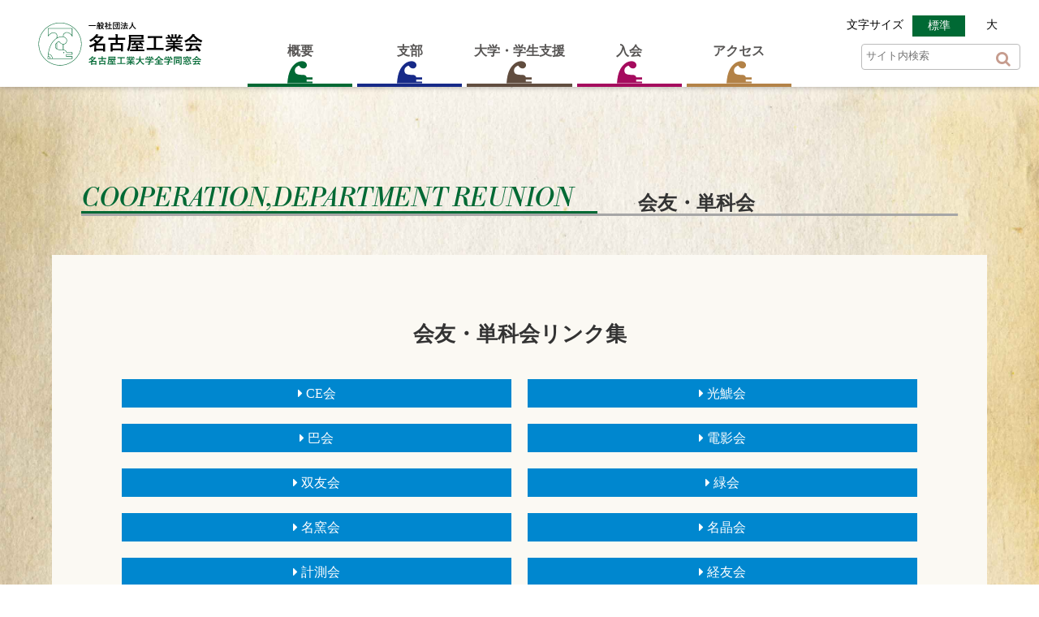

--- FILE ---
content_type: text/html; charset=UTF-8
request_url: https://www.nagoya-kogyokai.jp/tanka
body_size: 41558
content:
<!doctype html>
<html dir="ltr" lang="ja" prefix="og: https://ogp.me/ns#">
<head>
<meta charset="UTF-8">
<meta http-equiv="X-UA-Compatible" content="IE=edge"/>
<meta name="viewport" content="width=device-width,initial-scale=1.0,minimum-scale=1.0,maximum-scale=1.0,user-scalable=no,minimal-ui"/>

<title>  単科会</title>

<link rel="stylesheet" type="text/css" media="all" href="https://www.nagoya-kogyokai.jp/wp2/wp-content/themes/underscore/style.css">
<link rel="stylesheet" type="text/css" media="all" href="https://www.nagoya-kogyokai.jp/wp2/wp-content/themes/underscore/base.css">
<link rel="stylesheet" type="text/css" media="all" href="https://www.nagoya-kogyokai.jp/wp2/wp-content/themes/underscore/main.css">
<link rel="stylesheet" type="text/css" media="all" href="https://www.nagoya-kogyokai.jp/wp2/wp-content/themes/underscore/css/animate.css">
<link rel="stylesheet" type="text/css" media="all" href="https://www.nagoya-kogyokai.jp/wp2/wp-content/themes/underscore/css/slick.css">
<link rel="stylesheet" type="text/css" media="all" href="https://www.nagoya-kogyokai.jp/wp2/wp-content/themes/underscore/css/slick-theme.css">
<link rel="stylesheet" type="text/css" media="all" href="https://www.nagoya-kogyokai.jp/wp2/wp-content/themes/underscore/font-awesome.min.css">

	
<link rel="alternate" type="application/rss+xml" title="一般社団法人 名古屋工業会 オフィシャルサイト RSS Feed" href="https://www.nagoya-kogyokai.jp/feed/">
<link href="https://fonts.googleapis.com/css?family=Josefin+Sans:300&display=swap&subset=latin-ext" rel="stylesheet">
<link href="https://fonts.googleapis.com/earlyaccess/notosansjapanese.css" rel="stylesheet" />
<link href="https://fonts.googleapis.com/earlyaccess/sawarabimincho.css" rel="stylesheet" />
<link href="https://fonts.googleapis.com/css?family=Didact+Gothic&display=swap" rel="stylesheet">
<link href="https://fonts.googleapis.com/css2?family=Baskervville:ital@1&family=Libre+Bodoni:ital@1&family=Noto+Sans:wght@700&family=Roboto:wght@700&display=swap" rel="stylesheet">


<script src="https://ajax.googleapis.com/ajax/libs/jquery/3.6.0/jquery.min.js"></script>
<script src="https://www.nagoya-kogyokai.jp/wp2/wp-content/themes/underscore/js/slick.js"></script>
<script src="https://www.nagoya-kogyokai.jp/wp2/wp-content/themes/underscore/js/jquery.inview.min.js"></script>
<script src="https://www.nagoya-kogyokai.jp/wp2/wp-content/themes/underscore/js/component.js"></script>
<script type="text/javascript" src="https://jpostal-1006.appspot.com/jquery.jpostal.js"></script>
	
	
<!-- respond.js (add media query support for IE) -->
<!--[if lt IE 9]>
	<script src="https://www.nagoya-kogyokai.jp/wp2/wp-content/themes/underscore/js/respond.js"></script>
<![endif]-->

<!-- wp_header -->
<meta name="description" content="COOPERATION,DEPARTMENT REUNION 会友・単科会 会友・単科会リンク集 CE会 光鯱会 巴会 電影会 双友会 緑会 名窯会 名晶会 計測会 経友会 鶴桜会" />

		<!-- All in One SEO 4.9.3 - aioseo.com -->
	<meta name="description" content="COOPERATION,DEPARTMENT REUNION 会友・単科会 会友・単科会リンク集 CE会 光鯱" />
	<meta name="robots" content="noindex, max-snippet:-1, max-image-preview:large, max-video-preview:-1" />
	<link rel="canonical" href="https://www.nagoya-kogyokai.jp/tanka" />
	<meta name="generator" content="All in One SEO (AIOSEO) 4.9.3" />
		<meta property="og:locale" content="ja_JP" />
		<meta property="og:site_name" content="一般社団法人 名古屋工業会 オフィシャルサイト - 名古屋工業大学の唯一の全学同窓会です。 名古屋工業大学は、全国屈指の規模を誇る国立工業大学です。それぞれの学科の規模も大きく、学科単位の同窓会（単科会）も、活発に活動しています。しかし、近年、大学科制への移行や学際分野（学科を跨ぐ分野）の拡大で、旧来の学科の枠には納まらない領域も拡大しています。名古屋工業会は、学科にかかわらず、名古屋工業大学卒業生の同窓会として、横の繋がりを大切にしています。" />
		<meta property="og:type" content="article" />
		<meta property="og:title" content="単科会 - 一般社団法人 名古屋工業会 オフィシャルサイト" />
		<meta property="og:description" content="COOPERATION,DEPARTMENT REUNION 会友・単科会 会友・単科会リンク集 CE会 光鯱" />
		<meta property="og:url" content="https://www.nagoya-kogyokai.jp/tanka" />
		<meta property="article:published_time" content="2022-07-11T04:28:49+00:00" />
		<meta property="article:modified_time" content="2024-03-06T04:34:22+00:00" />
		<meta name="twitter:card" content="summary_large_image" />
		<meta name="twitter:title" content="単科会 - 一般社団法人 名古屋工業会 オフィシャルサイト" />
		<meta name="twitter:description" content="COOPERATION,DEPARTMENT REUNION 会友・単科会 会友・単科会リンク集 CE会 光鯱" />
		<script type="application/ld+json" class="aioseo-schema">
			{"@context":"https:\/\/schema.org","@graph":[{"@type":"BreadcrumbList","@id":"https:\/\/www.nagoya-kogyokai.jp\/tanka#breadcrumblist","itemListElement":[{"@type":"ListItem","@id":"https:\/\/www.nagoya-kogyokai.jp#listItem","position":1,"name":"\u30db\u30fc\u30e0","item":"https:\/\/www.nagoya-kogyokai.jp","nextItem":{"@type":"ListItem","@id":"https:\/\/www.nagoya-kogyokai.jp\/tanka#listItem","name":"\u5358\u79d1\u4f1a"}},{"@type":"ListItem","@id":"https:\/\/www.nagoya-kogyokai.jp\/tanka#listItem","position":2,"name":"\u5358\u79d1\u4f1a","previousItem":{"@type":"ListItem","@id":"https:\/\/www.nagoya-kogyokai.jp#listItem","name":"\u30db\u30fc\u30e0"}}]},{"@type":"Organization","@id":"https:\/\/www.nagoya-kogyokai.jp\/#organization","name":"\u4e00\u822c\u793e\u56e3\u6cd5\u4eba \u540d\u53e4\u5c4b\u5de5\u696d\u4f1a \u30aa\u30d5\u30a3\u30b7\u30e3\u30eb\u30b5\u30a4\u30c8","description":"\u540d\u53e4\u5c4b\u5de5\u696d\u5927\u5b66\u306e\u552f\u4e00\u306e\u5168\u5b66\u540c\u7a93\u4f1a\u3067\u3059\u3002 \u540d\u53e4\u5c4b\u5de5\u696d\u5927\u5b66\u306f\u3001\u5168\u56fd\u5c48\u6307\u306e\u898f\u6a21\u3092\u8a87\u308b\u56fd\u7acb\u5de5\u696d\u5927\u5b66\u3067\u3059\u3002\u305d\u308c\u305e\u308c\u306e\u5b66\u79d1\u306e\u898f\u6a21\u3082\u5927\u304d\u304f\u3001\u5b66\u79d1\u5358\u4f4d\u306e\u540c\u7a93\u4f1a\uff08\u5358\u79d1\u4f1a\uff09\u3082\u3001\u6d3b\u767a\u306b\u6d3b\u52d5\u3057\u3066\u3044\u307e\u3059\u3002\u3057\u304b\u3057\u3001\u8fd1\u5e74\u3001\u5927\u5b66\u79d1\u5236\u3078\u306e\u79fb\u884c\u3084\u5b66\u969b\u5206\u91ce\uff08\u5b66\u79d1\u3092\u8de8\u3050\u5206\u91ce\uff09\u306e\u62e1\u5927\u3067\u3001\u65e7\u6765\u306e\u5b66\u79d1\u306e\u67a0\u306b\u306f\u7d0d\u307e\u3089\u306a\u3044\u9818\u57df\u3082\u62e1\u5927\u3057\u3066\u3044\u307e\u3059\u3002\u540d\u53e4\u5c4b\u5de5\u696d\u4f1a\u306f\u3001\u5b66\u79d1\u306b\u304b\u304b\u308f\u3089\u305a\u3001\u540d\u53e4\u5c4b\u5de5\u696d\u5927\u5b66\u5352\u696d\u751f\u306e\u540c\u7a93\u4f1a\u3068\u3057\u3066\u3001\u6a2a\u306e\u7e4b\u304c\u308a\u3092\u5927\u5207\u306b\u3057\u3066\u3044\u307e\u3059\u3002","url":"https:\/\/www.nagoya-kogyokai.jp\/"},{"@type":"WebPage","@id":"https:\/\/www.nagoya-kogyokai.jp\/tanka#webpage","url":"https:\/\/www.nagoya-kogyokai.jp\/tanka","name":"\u5358\u79d1\u4f1a - \u4e00\u822c\u793e\u56e3\u6cd5\u4eba \u540d\u53e4\u5c4b\u5de5\u696d\u4f1a \u30aa\u30d5\u30a3\u30b7\u30e3\u30eb\u30b5\u30a4\u30c8","description":"COOPERATION,DEPARTMENT REUNION \u4f1a\u53cb\u30fb\u5358\u79d1\u4f1a \u4f1a\u53cb\u30fb\u5358\u79d1\u4f1a\u30ea\u30f3\u30af\u96c6 CE\u4f1a \u5149\u9bf1","inLanguage":"ja","isPartOf":{"@id":"https:\/\/www.nagoya-kogyokai.jp\/#website"},"breadcrumb":{"@id":"https:\/\/www.nagoya-kogyokai.jp\/tanka#breadcrumblist"},"datePublished":"2022-07-11T13:28:49+09:00","dateModified":"2024-03-06T13:34:22+09:00"},{"@type":"WebSite","@id":"https:\/\/www.nagoya-kogyokai.jp\/#website","url":"https:\/\/www.nagoya-kogyokai.jp\/","name":"\u4e00\u822c\u793e\u56e3\u6cd5\u4eba \u540d\u53e4\u5c4b\u5de5\u696d\u4f1a \u30aa\u30d5\u30a3\u30b7\u30e3\u30eb\u30b5\u30a4\u30c8","description":"\u540d\u53e4\u5c4b\u5de5\u696d\u5927\u5b66\u306e\u552f\u4e00\u306e\u5168\u5b66\u540c\u7a93\u4f1a\u3067\u3059\u3002 \u540d\u53e4\u5c4b\u5de5\u696d\u5927\u5b66\u306f\u3001\u5168\u56fd\u5c48\u6307\u306e\u898f\u6a21\u3092\u8a87\u308b\u56fd\u7acb\u5de5\u696d\u5927\u5b66\u3067\u3059\u3002\u305d\u308c\u305e\u308c\u306e\u5b66\u79d1\u306e\u898f\u6a21\u3082\u5927\u304d\u304f\u3001\u5b66\u79d1\u5358\u4f4d\u306e\u540c\u7a93\u4f1a\uff08\u5358\u79d1\u4f1a\uff09\u3082\u3001\u6d3b\u767a\u306b\u6d3b\u52d5\u3057\u3066\u3044\u307e\u3059\u3002\u3057\u304b\u3057\u3001\u8fd1\u5e74\u3001\u5927\u5b66\u79d1\u5236\u3078\u306e\u79fb\u884c\u3084\u5b66\u969b\u5206\u91ce\uff08\u5b66\u79d1\u3092\u8de8\u3050\u5206\u91ce\uff09\u306e\u62e1\u5927\u3067\u3001\u65e7\u6765\u306e\u5b66\u79d1\u306e\u67a0\u306b\u306f\u7d0d\u307e\u3089\u306a\u3044\u9818\u57df\u3082\u62e1\u5927\u3057\u3066\u3044\u307e\u3059\u3002\u540d\u53e4\u5c4b\u5de5\u696d\u4f1a\u306f\u3001\u5b66\u79d1\u306b\u304b\u304b\u308f\u3089\u305a\u3001\u540d\u53e4\u5c4b\u5de5\u696d\u5927\u5b66\u5352\u696d\u751f\u306e\u540c\u7a93\u4f1a\u3068\u3057\u3066\u3001\u6a2a\u306e\u7e4b\u304c\u308a\u3092\u5927\u5207\u306b\u3057\u3066\u3044\u307e\u3059\u3002","inLanguage":"ja","publisher":{"@id":"https:\/\/www.nagoya-kogyokai.jp\/#organization"}}]}
		</script>
		<!-- All in One SEO -->

<link rel="alternate" title="oEmbed (JSON)" type="application/json+oembed" href="https://www.nagoya-kogyokai.jp/wp-json/oembed/1.0/embed?url=https%3A%2F%2Fwww.nagoya-kogyokai.jp%2Ftanka" />
<link rel="alternate" title="oEmbed (XML)" type="text/xml+oembed" href="https://www.nagoya-kogyokai.jp/wp-json/oembed/1.0/embed?url=https%3A%2F%2Fwww.nagoya-kogyokai.jp%2Ftanka&#038;format=xml" />
<style id='wp-img-auto-sizes-contain-inline-css' type='text/css'>
img:is([sizes=auto i],[sizes^="auto," i]){contain-intrinsic-size:3000px 1500px}
/*# sourceURL=wp-img-auto-sizes-contain-inline-css */
</style>
<style id='wp-emoji-styles-inline-css' type='text/css'>

	img.wp-smiley, img.emoji {
		display: inline !important;
		border: none !important;
		box-shadow: none !important;
		height: 1em !important;
		width: 1em !important;
		margin: 0 0.07em !important;
		vertical-align: -0.1em !important;
		background: none !important;
		padding: 0 !important;
	}
/*# sourceURL=wp-emoji-styles-inline-css */
</style>
<style id='wp-block-library-inline-css' type='text/css'>
:root{--wp-block-synced-color:#7a00df;--wp-block-synced-color--rgb:122,0,223;--wp-bound-block-color:var(--wp-block-synced-color);--wp-editor-canvas-background:#ddd;--wp-admin-theme-color:#007cba;--wp-admin-theme-color--rgb:0,124,186;--wp-admin-theme-color-darker-10:#006ba1;--wp-admin-theme-color-darker-10--rgb:0,107,160.5;--wp-admin-theme-color-darker-20:#005a87;--wp-admin-theme-color-darker-20--rgb:0,90,135;--wp-admin-border-width-focus:2px}@media (min-resolution:192dpi){:root{--wp-admin-border-width-focus:1.5px}}.wp-element-button{cursor:pointer}:root .has-very-light-gray-background-color{background-color:#eee}:root .has-very-dark-gray-background-color{background-color:#313131}:root .has-very-light-gray-color{color:#eee}:root .has-very-dark-gray-color{color:#313131}:root .has-vivid-green-cyan-to-vivid-cyan-blue-gradient-background{background:linear-gradient(135deg,#00d084,#0693e3)}:root .has-purple-crush-gradient-background{background:linear-gradient(135deg,#34e2e4,#4721fb 50%,#ab1dfe)}:root .has-hazy-dawn-gradient-background{background:linear-gradient(135deg,#faaca8,#dad0ec)}:root .has-subdued-olive-gradient-background{background:linear-gradient(135deg,#fafae1,#67a671)}:root .has-atomic-cream-gradient-background{background:linear-gradient(135deg,#fdd79a,#004a59)}:root .has-nightshade-gradient-background{background:linear-gradient(135deg,#330968,#31cdcf)}:root .has-midnight-gradient-background{background:linear-gradient(135deg,#020381,#2874fc)}:root{--wp--preset--font-size--normal:16px;--wp--preset--font-size--huge:42px}.has-regular-font-size{font-size:1em}.has-larger-font-size{font-size:2.625em}.has-normal-font-size{font-size:var(--wp--preset--font-size--normal)}.has-huge-font-size{font-size:var(--wp--preset--font-size--huge)}.has-text-align-center{text-align:center}.has-text-align-left{text-align:left}.has-text-align-right{text-align:right}.has-fit-text{white-space:nowrap!important}#end-resizable-editor-section{display:none}.aligncenter{clear:both}.items-justified-left{justify-content:flex-start}.items-justified-center{justify-content:center}.items-justified-right{justify-content:flex-end}.items-justified-space-between{justify-content:space-between}.screen-reader-text{border:0;clip-path:inset(50%);height:1px;margin:-1px;overflow:hidden;padding:0;position:absolute;width:1px;word-wrap:normal!important}.screen-reader-text:focus{background-color:#ddd;clip-path:none;color:#444;display:block;font-size:1em;height:auto;left:5px;line-height:normal;padding:15px 23px 14px;text-decoration:none;top:5px;width:auto;z-index:100000}html :where(.has-border-color){border-style:solid}html :where([style*=border-top-color]){border-top-style:solid}html :where([style*=border-right-color]){border-right-style:solid}html :where([style*=border-bottom-color]){border-bottom-style:solid}html :where([style*=border-left-color]){border-left-style:solid}html :where([style*=border-width]){border-style:solid}html :where([style*=border-top-width]){border-top-style:solid}html :where([style*=border-right-width]){border-right-style:solid}html :where([style*=border-bottom-width]){border-bottom-style:solid}html :where([style*=border-left-width]){border-left-style:solid}html :where(img[class*=wp-image-]){height:auto;max-width:100%}:where(figure){margin:0 0 1em}html :where(.is-position-sticky){--wp-admin--admin-bar--position-offset:var(--wp-admin--admin-bar--height,0px)}@media screen and (max-width:600px){html :where(.is-position-sticky){--wp-admin--admin-bar--position-offset:0px}}

/*# sourceURL=wp-block-library-inline-css */
</style><style id='global-styles-inline-css' type='text/css'>
:root{--wp--preset--aspect-ratio--square: 1;--wp--preset--aspect-ratio--4-3: 4/3;--wp--preset--aspect-ratio--3-4: 3/4;--wp--preset--aspect-ratio--3-2: 3/2;--wp--preset--aspect-ratio--2-3: 2/3;--wp--preset--aspect-ratio--16-9: 16/9;--wp--preset--aspect-ratio--9-16: 9/16;--wp--preset--color--black: #000000;--wp--preset--color--cyan-bluish-gray: #abb8c3;--wp--preset--color--white: #ffffff;--wp--preset--color--pale-pink: #f78da7;--wp--preset--color--vivid-red: #cf2e2e;--wp--preset--color--luminous-vivid-orange: #ff6900;--wp--preset--color--luminous-vivid-amber: #fcb900;--wp--preset--color--light-green-cyan: #7bdcb5;--wp--preset--color--vivid-green-cyan: #00d084;--wp--preset--color--pale-cyan-blue: #8ed1fc;--wp--preset--color--vivid-cyan-blue: #0693e3;--wp--preset--color--vivid-purple: #9b51e0;--wp--preset--gradient--vivid-cyan-blue-to-vivid-purple: linear-gradient(135deg,rgb(6,147,227) 0%,rgb(155,81,224) 100%);--wp--preset--gradient--light-green-cyan-to-vivid-green-cyan: linear-gradient(135deg,rgb(122,220,180) 0%,rgb(0,208,130) 100%);--wp--preset--gradient--luminous-vivid-amber-to-luminous-vivid-orange: linear-gradient(135deg,rgb(252,185,0) 0%,rgb(255,105,0) 100%);--wp--preset--gradient--luminous-vivid-orange-to-vivid-red: linear-gradient(135deg,rgb(255,105,0) 0%,rgb(207,46,46) 100%);--wp--preset--gradient--very-light-gray-to-cyan-bluish-gray: linear-gradient(135deg,rgb(238,238,238) 0%,rgb(169,184,195) 100%);--wp--preset--gradient--cool-to-warm-spectrum: linear-gradient(135deg,rgb(74,234,220) 0%,rgb(151,120,209) 20%,rgb(207,42,186) 40%,rgb(238,44,130) 60%,rgb(251,105,98) 80%,rgb(254,248,76) 100%);--wp--preset--gradient--blush-light-purple: linear-gradient(135deg,rgb(255,206,236) 0%,rgb(152,150,240) 100%);--wp--preset--gradient--blush-bordeaux: linear-gradient(135deg,rgb(254,205,165) 0%,rgb(254,45,45) 50%,rgb(107,0,62) 100%);--wp--preset--gradient--luminous-dusk: linear-gradient(135deg,rgb(255,203,112) 0%,rgb(199,81,192) 50%,rgb(65,88,208) 100%);--wp--preset--gradient--pale-ocean: linear-gradient(135deg,rgb(255,245,203) 0%,rgb(182,227,212) 50%,rgb(51,167,181) 100%);--wp--preset--gradient--electric-grass: linear-gradient(135deg,rgb(202,248,128) 0%,rgb(113,206,126) 100%);--wp--preset--gradient--midnight: linear-gradient(135deg,rgb(2,3,129) 0%,rgb(40,116,252) 100%);--wp--preset--font-size--small: 13px;--wp--preset--font-size--medium: 20px;--wp--preset--font-size--large: 36px;--wp--preset--font-size--x-large: 42px;--wp--preset--spacing--20: 0.44rem;--wp--preset--spacing--30: 0.67rem;--wp--preset--spacing--40: 1rem;--wp--preset--spacing--50: 1.5rem;--wp--preset--spacing--60: 2.25rem;--wp--preset--spacing--70: 3.38rem;--wp--preset--spacing--80: 5.06rem;--wp--preset--shadow--natural: 6px 6px 9px rgba(0, 0, 0, 0.2);--wp--preset--shadow--deep: 12px 12px 50px rgba(0, 0, 0, 0.4);--wp--preset--shadow--sharp: 6px 6px 0px rgba(0, 0, 0, 0.2);--wp--preset--shadow--outlined: 6px 6px 0px -3px rgb(255, 255, 255), 6px 6px rgb(0, 0, 0);--wp--preset--shadow--crisp: 6px 6px 0px rgb(0, 0, 0);}:where(.is-layout-flex){gap: 0.5em;}:where(.is-layout-grid){gap: 0.5em;}body .is-layout-flex{display: flex;}.is-layout-flex{flex-wrap: wrap;align-items: center;}.is-layout-flex > :is(*, div){margin: 0;}body .is-layout-grid{display: grid;}.is-layout-grid > :is(*, div){margin: 0;}:where(.wp-block-columns.is-layout-flex){gap: 2em;}:where(.wp-block-columns.is-layout-grid){gap: 2em;}:where(.wp-block-post-template.is-layout-flex){gap: 1.25em;}:where(.wp-block-post-template.is-layout-grid){gap: 1.25em;}.has-black-color{color: var(--wp--preset--color--black) !important;}.has-cyan-bluish-gray-color{color: var(--wp--preset--color--cyan-bluish-gray) !important;}.has-white-color{color: var(--wp--preset--color--white) !important;}.has-pale-pink-color{color: var(--wp--preset--color--pale-pink) !important;}.has-vivid-red-color{color: var(--wp--preset--color--vivid-red) !important;}.has-luminous-vivid-orange-color{color: var(--wp--preset--color--luminous-vivid-orange) !important;}.has-luminous-vivid-amber-color{color: var(--wp--preset--color--luminous-vivid-amber) !important;}.has-light-green-cyan-color{color: var(--wp--preset--color--light-green-cyan) !important;}.has-vivid-green-cyan-color{color: var(--wp--preset--color--vivid-green-cyan) !important;}.has-pale-cyan-blue-color{color: var(--wp--preset--color--pale-cyan-blue) !important;}.has-vivid-cyan-blue-color{color: var(--wp--preset--color--vivid-cyan-blue) !important;}.has-vivid-purple-color{color: var(--wp--preset--color--vivid-purple) !important;}.has-black-background-color{background-color: var(--wp--preset--color--black) !important;}.has-cyan-bluish-gray-background-color{background-color: var(--wp--preset--color--cyan-bluish-gray) !important;}.has-white-background-color{background-color: var(--wp--preset--color--white) !important;}.has-pale-pink-background-color{background-color: var(--wp--preset--color--pale-pink) !important;}.has-vivid-red-background-color{background-color: var(--wp--preset--color--vivid-red) !important;}.has-luminous-vivid-orange-background-color{background-color: var(--wp--preset--color--luminous-vivid-orange) !important;}.has-luminous-vivid-amber-background-color{background-color: var(--wp--preset--color--luminous-vivid-amber) !important;}.has-light-green-cyan-background-color{background-color: var(--wp--preset--color--light-green-cyan) !important;}.has-vivid-green-cyan-background-color{background-color: var(--wp--preset--color--vivid-green-cyan) !important;}.has-pale-cyan-blue-background-color{background-color: var(--wp--preset--color--pale-cyan-blue) !important;}.has-vivid-cyan-blue-background-color{background-color: var(--wp--preset--color--vivid-cyan-blue) !important;}.has-vivid-purple-background-color{background-color: var(--wp--preset--color--vivid-purple) !important;}.has-black-border-color{border-color: var(--wp--preset--color--black) !important;}.has-cyan-bluish-gray-border-color{border-color: var(--wp--preset--color--cyan-bluish-gray) !important;}.has-white-border-color{border-color: var(--wp--preset--color--white) !important;}.has-pale-pink-border-color{border-color: var(--wp--preset--color--pale-pink) !important;}.has-vivid-red-border-color{border-color: var(--wp--preset--color--vivid-red) !important;}.has-luminous-vivid-orange-border-color{border-color: var(--wp--preset--color--luminous-vivid-orange) !important;}.has-luminous-vivid-amber-border-color{border-color: var(--wp--preset--color--luminous-vivid-amber) !important;}.has-light-green-cyan-border-color{border-color: var(--wp--preset--color--light-green-cyan) !important;}.has-vivid-green-cyan-border-color{border-color: var(--wp--preset--color--vivid-green-cyan) !important;}.has-pale-cyan-blue-border-color{border-color: var(--wp--preset--color--pale-cyan-blue) !important;}.has-vivid-cyan-blue-border-color{border-color: var(--wp--preset--color--vivid-cyan-blue) !important;}.has-vivid-purple-border-color{border-color: var(--wp--preset--color--vivid-purple) !important;}.has-vivid-cyan-blue-to-vivid-purple-gradient-background{background: var(--wp--preset--gradient--vivid-cyan-blue-to-vivid-purple) !important;}.has-light-green-cyan-to-vivid-green-cyan-gradient-background{background: var(--wp--preset--gradient--light-green-cyan-to-vivid-green-cyan) !important;}.has-luminous-vivid-amber-to-luminous-vivid-orange-gradient-background{background: var(--wp--preset--gradient--luminous-vivid-amber-to-luminous-vivid-orange) !important;}.has-luminous-vivid-orange-to-vivid-red-gradient-background{background: var(--wp--preset--gradient--luminous-vivid-orange-to-vivid-red) !important;}.has-very-light-gray-to-cyan-bluish-gray-gradient-background{background: var(--wp--preset--gradient--very-light-gray-to-cyan-bluish-gray) !important;}.has-cool-to-warm-spectrum-gradient-background{background: var(--wp--preset--gradient--cool-to-warm-spectrum) !important;}.has-blush-light-purple-gradient-background{background: var(--wp--preset--gradient--blush-light-purple) !important;}.has-blush-bordeaux-gradient-background{background: var(--wp--preset--gradient--blush-bordeaux) !important;}.has-luminous-dusk-gradient-background{background: var(--wp--preset--gradient--luminous-dusk) !important;}.has-pale-ocean-gradient-background{background: var(--wp--preset--gradient--pale-ocean) !important;}.has-electric-grass-gradient-background{background: var(--wp--preset--gradient--electric-grass) !important;}.has-midnight-gradient-background{background: var(--wp--preset--gradient--midnight) !important;}.has-small-font-size{font-size: var(--wp--preset--font-size--small) !important;}.has-medium-font-size{font-size: var(--wp--preset--font-size--medium) !important;}.has-large-font-size{font-size: var(--wp--preset--font-size--large) !important;}.has-x-large-font-size{font-size: var(--wp--preset--font-size--x-large) !important;}
/*# sourceURL=global-styles-inline-css */
</style>

<style id='classic-theme-styles-inline-css' type='text/css'>
/*! This file is auto-generated */
.wp-block-button__link{color:#fff;background-color:#32373c;border-radius:9999px;box-shadow:none;text-decoration:none;padding:calc(.667em + 2px) calc(1.333em + 2px);font-size:1.125em}.wp-block-file__button{background:#32373c;color:#fff;text-decoration:none}
/*# sourceURL=/wp-includes/css/classic-themes.min.css */
</style>
<link rel="https://api.w.org/" href="https://www.nagoya-kogyokai.jp/wp-json/" /><link rel="alternate" title="JSON" type="application/json" href="https://www.nagoya-kogyokai.jp/wp-json/wp/v2/pages/178" /><link rel="EditURI" type="application/rsd+xml" title="RSD" href="https://www.nagoya-kogyokai.jp/wp2/xmlrpc.php?rsd" />

<link rel='shortlink' href='https://www.nagoya-kogyokai.jp/?p=178' />
<style type="text/css">.recentcomments a{display:inline !important;padding:0 !important;margin:0 !important;}</style>
	
	

	
<style>
#dest {
	width:100%;
	color:#000000;
	background-color: #e4e4e4;
	}
	

.button {
	background-color:#4D78BB;
	border: 1px solid  #CCC;
	color: #FFF;
	line-height: 180%;
	width:50%;
	text-align:center;
	text-decoration:none;	
	padding:10px;
	font-size:18px;
}
.button:hover {
	background-color:#29479B;
	border-color: #59b1eb;
	color: #FFF;
	text-decoration: underline;
}	

	
</style>
	


	
<script type="text/javascript">
(function (win, doc) {

    'use strict';

    var char_map = {
        'a': 'ｴｲ', 'A': 'ｴｲ',
        'b': 'ﾋﾞｰ', 'B': 'ﾋﾞｰ',
        'c': 'ｼｰ', 'C': 'ｼｰ',
        'd': 'ﾃﾞｨｰ', 'D': 'ﾃﾞｨｰ',
        'e': 'ｲｰ', 'E': 'ｲｰ',
        'f': 'ｴﾌ', 'F': 'ｴﾌ',
        'g': 'ｼﾞｰ', 'G': 'ｼﾞｰ',
        'h': 'ｴｲﾁ', 'H': 'ｴｲﾁ',
        'i': 'ｱｲ', 'I': 'ｱｲ',
        'j': 'ｼﾞｪｲ', 'J': 'ｼﾞｪｲ',
        'k': 'ｹｲ', 'K': 'ｹｲ',
        'l': 'ｴﾙ', 'L': 'ｴﾙ',
        'm': 'ｴﾑ', 'M': 'ｴﾑ',
        'n': 'ｴﾇ', 'N': 'ｴﾇ',
        'o': 'ｵｰ', 'O': 'ｵｰ',
        'p': 'ﾋﾟｰ', 'P': 'ﾋﾟｰ',
        'q': 'ｷｭｰ', 'Q': 'ｷｭｰ',
        'r': 'ｱｰﾙ', 'R': 'ｱｰﾙ',
        's': 'ｴｽ', 'S': 'ｴｽ',
        't': 'ﾃｨ', 'T': 'ﾃｨ',
        'u': 'ﾕｰ', 'U': 'ﾕｰ',
        'v': 'ﾌﾞｲ', 'V': 'ﾌﾞｲ',
        'w': 'ﾀﾞﾌﾞﾙ', 'W': 'ﾀﾞﾌﾞﾙ',
        'x': 'ｴｯｸｽ', 'X': 'ｴｯｸｽ',
        'y': 'ﾜｲ', 'Y': 'ﾜｲ',
        'z': 'ｾﾞｯﾄ', 'Z': 'ｾﾞｯﾄ',
        '@': 'ｱｯﾄ', '＠': 'ｱｯﾄ',
        '.': 'ﾄﾞｯﾄ',
		'-': 'ﾊｲﾌﾝ',
		'_': 'ｱﾝﾀﾞｰﾊﾞｰ',
		'&': 'ｱﾝド',
		'!': 'ｴｸｽｸﾗﾒｰｼｮﾝ',
		'#': 'ｼｬｰﾌﾟ',
		'+': 'ﾌﾟﾗｽ',
		'?': 'ｸｴｽｼｮﾝ',			
        '0': 'ｾﾞﾛ', '1': 'ｲﾁ', '2': 'ﾆ', '3': 'ｻﾝ', '4': 'ﾖﾝ', '5': 'ｺﾞ', '6': 'ﾛｸ', '7': 'ﾅﾅ', '8': 'ﾊﾁ', '9': 'ｷｭｰ'
    };

    function getKana(ch) {
        return char_map[ch];
    }
    
    function init() {
        var input = doc.getElementById('Email');
        var dest  = doc.getElementById('dest');

        function _change(e) {
            var val = this.value;
            var res = [];
            for (var i = 0, l = val.length; i < l; i++) {
                res.push(getKana(val[i]));
            }

            dest.value = res.join('・');
        }

        input.addEventListener('keyup', _change, false);
    }
    
    doc.addEventListener('DOMContentLoaded', init, false);
    
}(window, document));
</script>		
	
	
	
	
<script>
  (function(i,s,o,g,r,a,m){i['GoogleAnalyticsObject']=r;i[r]=i[r]||function(){
  (i[r].q=i[r].q||[]).push(arguments)},i[r].l=1*new 
Date();a=s.createElement(o),
  m=s.getElementsByTagName(o)[0];a.async=1;a.src=g;m.parentNode.insertBefore(a,m)
  })(window,document,'script','//www.google-analytics.com/analytics.js','ga');

  ga('create', 'UA-46860598-1', 'nagoya-kogyokai.jp');
  ga('send', 'pageview');

</script>
	
	
<!-- Google tag (gtag.js) -->
<script async src="https://www.googletagmanager.com/gtag/js?id=G-YH5WHRJQWJ"></script>
<script>
  window.dataLayer = window.dataLayer || [];
  function gtag(){dataLayer.push(arguments);}
  gtag('js', new Date());

  gtag('config', 'G-YH5WHRJQWJ');
</script>
	
	
	
</head>

<body>
<div id="wrap" class="wrapper">
<header id="header">
<div class="head-wrap">
<div class="head-logo"><a href="https://www.nagoya-kogyokai.jp/index.php"><img src="/wp2/img/logo.svg" alt="ロゴマーク"></a></div>
<div id="menubar01"> 
<!--<div class="wow fadeInLeft" data-wow-delay="0.3s">-->
<ul id="dropmenu">
<li><a class="icon-co01" href="#">概要<img src="/wp2/img/menu_icon01.svg" alt=""></a>
<ul>
<li><a href="https://www.nagoya-kogyokai.jp/greeting"><i class="fa fa-chevron-right" aria-hidden="true"></i>理事長挨拶</a></li>
<li><a href="https://www.nagoya-kogyokai.jp/enkaku"><i class="fa fa-chevron-right" aria-hidden="true"></i>沿革</a></li>
<li><a href="https://www.nagoya-kogyokai.jp/mokutekijigyo"><i class="fa fa-chevron-right" aria-hidden="true"></i>目的・事業・活動内容</a></li>
<li><a href="https://www.nagoya-kogyokai.jp/sosiki"><i class="fa fa-chevron-right" aria-hidden="true"></i>組織・役員・会員数</a></li>
<li><a href="https://www.nagoya-kogyokai.jp/zaisei"><i class="fa fa-chevron-right" aria-hidden="true"></i>財政</a></li>
<li><a href="https://www.nagoya-kogyokai.jp/shisetsu"><i class="fa fa-chevron-right" aria-hidden="true"></i>施設</a></li>
<li><a href="https://www.nagoya-kogyokai.jp/teikan"><i class="fa fa-chevron-right" aria-hidden="true"></i>定款</a></li>
<li><a href="https://www.nagoya-kogyokai.jp/gakka"><i class="fa fa-chevron-right" aria-hidden="true"></i>学歌</a></li>
<li><a href="https://www.nagoya-kogyokai.jp/koukoku"><i class="fa fa-chevron-right" aria-hidden="true"></i>広告募集</a></li>
</ul>
</li>
<li><a class="icon-co02" href="https://www.nagoya-kogyokai.jp/sibu">支部<img src="/wp2/img/menu_icon02.svg" alt=""></a></li>
<li><a class="icon-co03" href="https://www.nagoya-kogyokai.jp/daigaku_gakusei_link">大学・学生支援<img src="/wp2/img/menu_icon03.svg" alt=""></a></li>
<li><a class="icon-co04" href="https://www.nagoya-kogyokai.jp/nyukai">入会<img src="/wp2/img/menu_icon04.svg" alt=""></a>
<ul>
<li><a href="https://www.nagoya-kogyokai.jp/nyukai"><i class="fa fa-chevron-right" aria-hidden="true"></i>会費</a></li>
<li><a href="https://www.nagoya-kogyokai.jp/nyukaitesuzuki"><i class="fa fa-chevron-right" aria-hidden="true"></i>入会手続き</a></li>
<li><a href="https://www.nagoya-kogyokai.jp/form_nyukai_sotsu"><i class="fa fa-chevron-right" aria-hidden="true"></i>入会フォーム</a></li>
</ul>
</li>
<li><a class="icon-co05" href="https://www.nagoya-kogyokai.jp/map">アクセス<img src="/wp2/img/menu_icon05.svg" alt=""></a></li>
</ul>
</div>

<div class="head-in">
<div class="textsize">
<nav class="tsize">
<div class="tsize-li">文字サイズ</div>
<div class="tsize-li btn-m active-bg">標準</div>
<div class="tsize-li btn-l">大</div>	
</nav>
</div>
<div class="head_search">
<form method="get" class="searchform" action="https://www.nagoya-kogyokai.jp/">
<input type="text" placeholder="サイト内検索" name="s" id="s" class="searchfield" value="" />
<input type="submit" value="" alt="検索" title="検索" class="searchsubmit">
</form>
</div>
</div>

<!--HAMBURGERMENU-->
<div id="hamburger">
<div class="fullscreenmenu">
<div id="nav">
<ul class="dl-menu">
<div class="head_search">
<form method="get" class="searchform" action="https://www.nagoya-kogyokai.jp/">
<input type="text" placeholder="サイト内検索" name="s" id="s" class="searchfield" value="" />
<input type="submit" value="" alt="検索" title="検索" class="searchsubmit">
</form>
</div>
<li class="accbox">
<label for="label1">概要<i class="fa fa-sort" aria-hidden="true"></i></label>
<input type="checkbox" id="label1" class="cssacc" />
<div class="accshow"> 
<!--ここに隠す中身-->
<div id="sample01">
<a href="https://www.nagoya-kogyokai.jp/greeting"><i class="fa fa-chevron-right" aria-hidden="true"></i>理事長挨拶</a>
<a href="https://www.nagoya-kogyokai.jp/enkaku"><i class="fa fa-chevron-right" aria-hidden="true"></i>沿革</a>
<a href="https://www.nagoya-kogyokai.jp/mokutekijigyo"><i class="fa fa-chevron-right" aria-hidden="true"></i>目的・事業・活動内容</a>
<a href="https://www.nagoya-kogyokai.jp/sosiki"><i class="fa fa-chevron-right" aria-hidden="true"></i>組織・役員・会員数</a>
<a href="https://www.nagoya-kogyokai.jp/zaisei"><i class="fa fa-chevron-right" aria-hidden="true"></i>財政</a>
<a href="https://www.nagoya-kogyokai.jp/shisetsu"><i class="fa fa-chevron-right" aria-hidden="true"></i>施設</a>
<a href="https://www.nagoya-kogyokai.jp/teikan"><i class="fa fa-chevron-right" aria-hidden="true"></i>定款</a>
<a href="https://www.nagoya-kogyokai.jp/gakka"><i class="fa fa-chevron-right" aria-hidden="true"></i>学歌</a>
<a href="https://www.nagoya-kogyokai.jp/koukoku"><i class="fa fa-chevron-right" aria-hidden="true"></i>広告募集</a>	
<div class="border01"></div>
</div>
</div>
</li>
<a href="https://www.nagoya-kogyokai.jp/sibu"><li class="accbox"><label for="label2">支部</label></li></a>
<a href="https://www.nagoya-kogyokai.jp/daigaku_gakusei_link"><li class="accbox"><label for="label3">大学・学生支援</label></li></a>
<div class="border01"></div>
<li class="accbox">
<label for="label4">入会<i class="fa fa-sort" aria-hidden="true"></i></label>
<input type="checkbox" id="label4" class="cssacc" />
<div class="accshow"> 
<!--ここに隠す中身-->
<div id="sample01">
<a href="https://www.nagoya-kogyokai.jp/nyukai"><i class="fa fa-chevron-right" aria-hidden="true"></i>会費</a>
<a href="https://www.nagoya-kogyokai.jp/nyukaitesuzuki"><i class="fa fa-chevron-right" aria-hidden="true"></i>入会手続き</a>
<a href="https://www.nagoya-kogyokai.jp/form_nyukai_sotsu"><i class="fa fa-chevron-right" aria-hidden="true"></i>入会フォーム</a>
<div class="border01"></div>
</div>
</div>
</li>
<a href="https://www.nagoya-kogyokai.jp/map"><li class="accbox"><label for="label3">アクセス</label></li></a>
</ul>
</div>
</div>
<div class="hammenu">
<button class="inmenu"><span></span><span></span><span></span> <span class="menu_text">MENU</span> </button>
</div>
<div class="clear"></div>
</div>
<!--HAMBURGER END--> 

</div>
</header>
<main>
<div class="lay-block-page"> 





<section class="branch"><!--lay-block-12-->
<div class="lay-block-12">
<div class="page-ttl-box">
<div class="page-ttl">
<h2>COOPERATION,DEPARTMENT REUNION</h2>
<h3>会友・単科会</h3>
</div>
</div>
<div class="block-wrap">
<h2 class="oshirase-ttl">会友・単科会リンク集</h2>
<div class="tanka-flex"><a class="bg-c01" href="http://civil.web.nitech.ac.jp/civil/alumni.html" target="_blank" rel="noopener"><i class="fa fa-caret-right" aria-hidden="true"></i>
<p>CE会</p>
</a> <a class="bg-c01" href="https://koukokai.jp/home/" target="_blank" rel="noopener"><i class="fa fa-caret-right" aria-hidden="true"></i>
<p>光鯱会</p>
</a> <a class="bg-c01" href="http://tomoe.web.nitech.ac.jp/" target="_blank" rel="noopener"><i class="fa fa-caret-right" aria-hidden="true"></i>
<p>巴会</p>
</a> <a class="bg-c01" href="http://www.denei.jp/" target="_blank" rel="noopener"><i class="fa fa-caret-right" aria-hidden="true"></i>
<p>電影会</p>
</a> <a class="bg-c01" href="http://soyukai.web.nitech.ac.jp/toppu.html" target="_parent" rel="noopener"><i class="fa fa-caret-right" aria-hidden="true"></i>
<p>双友会</p>
</a> <a class="bg-c01" href="http://www.ach.nitech.ac.jp/~midori/index.html" target="_blank" rel="noopener"><i class="fa fa-caret-right" aria-hidden="true"></i>
<p>緑会</p>
</a> <a class="bg-c01" href="tanka_meikun"><i class="fa fa-caret-right" aria-hidden="true"></i>
<p>名窯会</p>
</a> <a class="bg-c01" href="http://meishokai.mse.nitech.ac.jp/" target="_blank" rel="noopener"><i class="fa fa-caret-right" aria-hidden="true"></i>
<p>名晶会</p>
</a> <a class="bg-c01" href="http://www.keisokukai.org/" target="_blank" rel="noopener"><i class="fa fa-caret-right" aria-hidden="true"></i>
<p>計測会</p>
</a> <a class="bg-c01" href="http://keiyukai.web.nitech.ac.jp/" target="_blank" rel="noopener"><i class="fa fa-caret-right" aria-hidden="true"></i>
<p>経友会</p>
</a> <a class="bg-c01" href="https://kakuoukai.web.nitech.ac.jp/" target="_blank" rel="noopener"><i class="fa fa-caret-right" aria-hidden="true"></i>
<p>鶴桜会</p>
</a></div>
</div>
</div>
<!--/lay-block-12--></section>


</div>
<!--/lay-block-page-->
<div class="sp2em"></div>
<div class="sp2em"></div>
<div class="sp2em"></div>
</main>




<!--ここから共通部分-->
<footer>
<div class="lay-block-bottom inview iv-fadeInUp" data-time="300">
<div class="footer-box">
<ul class="footer-link">
<li><a href="https://www.nagoya-kogyokai.jp/index.php">ホーム</a></li>
<li><a href="https://www.nagoya-kogyokai.jp/privacy">プライバシーポリシー</a></li>
<li><a href="https://www.nagoya-kogyokai.jp/link">リンク集</a></li>
</ul>
<div class="company-info">
<ul>
<li class="company-name"></li>
<li>〒466-0061　<br class="sp-br">愛知県名古屋市昭和区御器所町字木市29番</li>
<li>TEL052-731-0780　<br class="sp-br">FAX052-732-5298</li>
</ul>
</div>
</div>
<div class="clear"></div>
<p class="copy"><i class="fa fa-copyright" aria-hidden="true"></i> Nagoya kougyoukai. All Rights Reserved.</p>
</div>
</footer>
<div id="page_top"><a href="#"></a></div>
 


</div>
<!--/wrapper--> 

<script src="https://www.nagoya-kogyokai.jp/wp2/wp-content/themes/underscore/js/jquery.inview.min.js"></script>
<script src=""></script>
<script>
$(function(){
var t;
var ani;
$('.inview').on('inview', function(event, isInView) {
if (isInView) {
t = $(this).attr("data-time") ? $(this).attr("data-time") : 0;
$(this).delay(t).queue(function(){
ani = $(this).attr("class").match(/iv\-([A-Za-z]+)/);
$(this).addClass('animated '+ani[1]);
$(this).css('opacity',1);
});
} else {
//ani = $(this).attr("class").match(/iv\-([A-Za-z]+)/);
//$(this).removeClass('animated '+ani[1]);
//$(this).css('opacity',0);
//$(this).dequeue();
}
});
});
</script>


</body>
</html>
<script type="speculationrules">
{"prefetch":[{"source":"document","where":{"and":[{"href_matches":"/*"},{"not":{"href_matches":["/wp2/wp-*.php","/wp2/wp-admin/*","/wp2/wp-content/uploads/*","/wp2/wp-content/*","/wp2/wp-content/plugins/*","/wp2/wp-content/themes/underscore/*","/*\\?(.+)"]}},{"not":{"selector_matches":"a[rel~=\"nofollow\"]"}},{"not":{"selector_matches":".no-prefetch, .no-prefetch a"}}]},"eagerness":"conservative"}]}
</script>
<script type="text/javascript" src="https://www.nagoya-kogyokai.jp/wp2/wp-content/plugins/page-links-to/dist/new-tab.js?ver=3.3.7" id="page-links-to-js"></script>
<script type="text/javascript" src="https://www.nagoya-kogyokai.jp/wp2/wp-includes/js/comment-reply.min.js?ver=634e479d542a72ea70edbf6ff854b44e" id="comment-reply-js" async="async" data-wp-strategy="async" fetchpriority="low"></script>
<script id="wp-emoji-settings" type="application/json">
{"baseUrl":"https://s.w.org/images/core/emoji/17.0.2/72x72/","ext":".png","svgUrl":"https://s.w.org/images/core/emoji/17.0.2/svg/","svgExt":".svg","source":{"concatemoji":"https://www.nagoya-kogyokai.jp/wp2/wp-includes/js/wp-emoji-release.min.js?ver=634e479d542a72ea70edbf6ff854b44e"}}
</script>
<script type="module">
/* <![CDATA[ */
/*! This file is auto-generated */
const a=JSON.parse(document.getElementById("wp-emoji-settings").textContent),o=(window._wpemojiSettings=a,"wpEmojiSettingsSupports"),s=["flag","emoji"];function i(e){try{var t={supportTests:e,timestamp:(new Date).valueOf()};sessionStorage.setItem(o,JSON.stringify(t))}catch(e){}}function c(e,t,n){e.clearRect(0,0,e.canvas.width,e.canvas.height),e.fillText(t,0,0);t=new Uint32Array(e.getImageData(0,0,e.canvas.width,e.canvas.height).data);e.clearRect(0,0,e.canvas.width,e.canvas.height),e.fillText(n,0,0);const a=new Uint32Array(e.getImageData(0,0,e.canvas.width,e.canvas.height).data);return t.every((e,t)=>e===a[t])}function p(e,t){e.clearRect(0,0,e.canvas.width,e.canvas.height),e.fillText(t,0,0);var n=e.getImageData(16,16,1,1);for(let e=0;e<n.data.length;e++)if(0!==n.data[e])return!1;return!0}function u(e,t,n,a){switch(t){case"flag":return n(e,"\ud83c\udff3\ufe0f\u200d\u26a7\ufe0f","\ud83c\udff3\ufe0f\u200b\u26a7\ufe0f")?!1:!n(e,"\ud83c\udde8\ud83c\uddf6","\ud83c\udde8\u200b\ud83c\uddf6")&&!n(e,"\ud83c\udff4\udb40\udc67\udb40\udc62\udb40\udc65\udb40\udc6e\udb40\udc67\udb40\udc7f","\ud83c\udff4\u200b\udb40\udc67\u200b\udb40\udc62\u200b\udb40\udc65\u200b\udb40\udc6e\u200b\udb40\udc67\u200b\udb40\udc7f");case"emoji":return!a(e,"\ud83e\u1fac8")}return!1}function f(e,t,n,a){let r;const o=(r="undefined"!=typeof WorkerGlobalScope&&self instanceof WorkerGlobalScope?new OffscreenCanvas(300,150):document.createElement("canvas")).getContext("2d",{willReadFrequently:!0}),s=(o.textBaseline="top",o.font="600 32px Arial",{});return e.forEach(e=>{s[e]=t(o,e,n,a)}),s}function r(e){var t=document.createElement("script");t.src=e,t.defer=!0,document.head.appendChild(t)}a.supports={everything:!0,everythingExceptFlag:!0},new Promise(t=>{let n=function(){try{var e=JSON.parse(sessionStorage.getItem(o));if("object"==typeof e&&"number"==typeof e.timestamp&&(new Date).valueOf()<e.timestamp+604800&&"object"==typeof e.supportTests)return e.supportTests}catch(e){}return null}();if(!n){if("undefined"!=typeof Worker&&"undefined"!=typeof OffscreenCanvas&&"undefined"!=typeof URL&&URL.createObjectURL&&"undefined"!=typeof Blob)try{var e="postMessage("+f.toString()+"("+[JSON.stringify(s),u.toString(),c.toString(),p.toString()].join(",")+"));",a=new Blob([e],{type:"text/javascript"});const r=new Worker(URL.createObjectURL(a),{name:"wpTestEmojiSupports"});return void(r.onmessage=e=>{i(n=e.data),r.terminate(),t(n)})}catch(e){}i(n=f(s,u,c,p))}t(n)}).then(e=>{for(const n in e)a.supports[n]=e[n],a.supports.everything=a.supports.everything&&a.supports[n],"flag"!==n&&(a.supports.everythingExceptFlag=a.supports.everythingExceptFlag&&a.supports[n]);var t;a.supports.everythingExceptFlag=a.supports.everythingExceptFlag&&!a.supports.flag,a.supports.everything||((t=a.source||{}).concatemoji?r(t.concatemoji):t.wpemoji&&t.twemoji&&(r(t.twemoji),r(t.wpemoji)))});
//# sourceURL=https://www.nagoya-kogyokai.jp/wp2/wp-includes/js/wp-emoji-loader.min.js
/* ]]> */
</script>
	

--- FILE ---
content_type: text/css
request_url: https://www.nagoya-kogyokai.jp/wp2/wp-content/themes/underscore/style.css
body_size: 5765
content:
/*
Theme Name: underscore
Theme URI: 
Text Domain: underscore
*/
/* CSS Document */
/* RESET_START */
/* reset css */

html, body, div, span, applet, object, iframe, p, blockquote, pre, a, abbr, acronym, address, big, cite, code, del, dfn, em, img, ins, kbd, q, s, samp, small, strike, strong, sub, sup, tt, var, b, u, i, center, dl, dt, dd, ol, ul, li, fieldset, form, label, legend, table, caption, tbody, tfoot, thead, tr, th, td, article, aside, canvas, details, embed, figure, figcaption, footer, header, hgroup, menu, nav, output, ruby, section, summary, time, mark, audio, video {
  margin: 0;
  padding: 0;
  border: 0;
  font-size: 100%;
  /*font: inherit;*/
  vertical-align: baseline;
}
/* HTML5 display-role reset for older browsers */
article, aside, details, figcaption, figure, footer, header, hgroup, menu, nav, section {
  display: block;
}
body {
  line-height: 1;
}
ol, li {
  /*list-style: none;*/
}
blockquote, q {
  quotes: none;
}
blockquote:before, blockquote:after, q:before, q:after {
  content: '';
  content: none;
}
table {
  border-collapse: collapse;
  border-spacing: 0;
}
/* to preserve line-height and selector appearance */
sup {
  vertical-align: text-top;
}
sub {
  vertical-align: text-bottom;
}
input, button, textarea, select {
  font-family: inherit;
  font-size: inherit;
  font-weight: inherit;
  width: auto;
  overflow: visible;
  vertical-align: middle;
}
/*because legend doesn't inherit in IE */
legend {
  color: #000;
}
/* end reset css */
html, body {
  height: 100%;
}
/*float clear*/
.clear:after {
  content: "\200c";
  display: block;
  height: 0;
  font-size: 0;
  clear: both;
}
.none {
  display: none;
  overflow: hidden;
}
a, button, input[type=submit], input[type=button] {
  -webkit-tap-highlight-color: rgba(0, 0, 0, 0);
}
html {
  filter: expression(document.execCommand("BackgroundImageCache", false, true));
}
/* CSS Document */
/* RESET_START */
/*
body,h1,h2,h3,h4,h5,h6,p,ul,ol,li,dl,dt,dd,address,table,form,fieldset,a,iframe,div,th{
margin:0;padding:0;font:normal 90% ;color:#000;
text-decoration:none;list-style:none;line-height:100%;
}
*/
.clear {
  clear: both;
}
/*IMAGEリンク*/
a img {
  border: none;
}
img {
  max-width: 100%;
  height: auto;
  border: none;
  vertical-align: top;
  image-rendering: -webkit-optimize-contrast;
  -webkit-backface-visibility: hidden;
}
img.alignright {
  display: block;
  margin: 0 0 0 auto;
}
img.alignleft {
  display: block;
  margin: 0 auto 0 0;
}
img.aligncenter {
  display: block;
  margin: 0 auto;
  text-align: center;
}
/* RESET_END */
body {
  color: #333;
  font-family: -apple-system, BlinkMacSystemFont, "游ゴシック Medium", "Yu Gothic Medium", "游ゴシック体", YuGothic, "ヒラギノ角ゴ Pro W3", "Hiragino Kaku Gothic Pro", "メイリオ", Meiryo, Osaka, "ＭＳ Ｐゴシック", "MS PGothic", "sans-serif";
  /*font-family: -apple-system, BlinkMacSystemFont, 'Josefin Sans', "Noto Sans Japanese", "Helvetica Neue", "ヒラギノ角ゴ ProN W3", Hiragino Kaku Gothic ProN, Arial, "メイリオ", Meiryo, sans-serif;*/
  /*font-family: 'Monda',"Helvetica Neue", "Noto Sans Japanese", "ヒラギノ角ゴ ProN W3", Hiragino Kaku Gothic ProN, Arial, Meiryo, sans-serif;*/
  /*
    -webkit-user-select:none;
    -webkit-touch-callout:none;
	*/
}
.sawarabi {
  font-family: "Sawarabi Mincho", serif;
}
.w100 {
  font-weight: 100;
}
.w200 {
  font-weight: 200;
}
.w300 {
  font-weight: 300;
}
.w400 {
  font-weight: 400;
}
.w500 {
  font-weight: 500;
}
.w700 {
  font-weight: 700;
}
.w900 {
  font-weight: 900;
}
/*body {
  animation: fadeIn 3s ease 0s 1 normal;
  -webkit-animation: fadeIn 3s ease 0s 1 normal;
}
@keyframes fadeIn {
  0% {
    opacity: 0
  }
  100% {
    opacity: 1
  }
}
@-webkit-keyframes fadeIn {
  0% {
    opacity: 0
  }
  100% {
    opacity: 1
  }
}
*/
img {
  height: auto;
  border: none;
  -webkit-backface-visibility: hidden;
  image-rendering: auto; /****CHROME縮小画像ぼやけ対策****/
}
.clear {
  clear: both;
}
a:hover img {
  opacity: 0.7;
}
/* ===================
リンク
====================== */
a {
  line-height: 160%;
  color: #00468C;
  text-decoration: none
}
/*a:link {text-decoration : none; color : #00468C; }*/
/*a:visited{text-decoration : none; color : #00468C;}*/
/*a:hover{text-decoration : none; color : #fff; background-color: #0054a6;}*/
a.blacker:link {
  text-decoration: none;
  color: #000;
}
a.blacker:visited {
  text-decoration: none;
  color: #000;
}
a.blacker:hover {
  text-decoration: none;
  color: #fff;
  background-color: #0054a6;
}
/*
.hover:hover {
opacity: 0.7;
}
*/
a.whiter:link {
  text-decoration: none;
  color: #fff;
}
a.whiter:visited {
  text-decoration: none;
  color: #fff;
}
a.blacker_bold:link {
  text-decoration: none;
  color: #000;
  font-weight: bold;
}
a.blacker_bold:visited {
  text-decoration: none;
  color: #000;
  font-weight: bold;
}
/* ===================
改行
====================== */
@media (min-width: 768px) {
  .pc-br {
    display: block;
  }
  .sp-br {
    display: none;
  }
}
@media (max-width: 767.98px) {
  .pc-br {
    display: none;
  }
  .sp-br {
    display: block;
  }
}
.tb-br{
  display: none;
}
/* ===================
トグル
====================== */
@media (min-width:768px) {
  .pc-toggle {
    display: block;
  }
  .sp-toggle {
    display: none;
  }
}

@media (max-width: 767.98px) {
  .pc-toggle {
    display: none;
  }
  .sp-toggle {
    display: block;
  }
}

@media (min-width:768px) {
.pc-br{
display: block;
}
.sp-br{
display: none;
}
}

@media (max-width: 767.98px) {
.pc-br{
display: none;
}
.sp-br{
display: block;
}
}

.clear {
  clear: both;
}
.red {
  color: #FF0000
}
.blue {
  color: #09F
}
.green {
  color: #9C0;
  font-size: 12px;
}
.yellow {
  color: #FC0;
  font-size: 15px;
}
.bu {
  color: #09F;
  font-size: 18px;
}

.inview { 
  opacity: 0;
}


--- FILE ---
content_type: text/css
request_url: https://www.nagoya-kogyokai.jp/wp2/wp-content/themes/underscore/base.css
body_size: 22359
content:
@charset "utf-8";
/* CSS Document */
@import url("style.css");

html {
  font-size: 62.5%;
}
body {
  font-size: 1.6rem;
}
body {
  font-size: 1.6rem;  
  min-height: 100vh;  
  margin: 0;
  padding: 0;
  font-family: "Font Awesome 5 Free", "Font Awesome 5 Brands";
}
#wrap {
  width: 100%;
  min-height: 100vh;
}


ol {
        list-style-position: inside;
    } 
    ol li {
        
    }

/*パソコン1200px以上*/
@media (min-width:1200px) {
  #hamburger {
    display: none;
  }
  /* ===================
　PC ヘッダー関連
====================== */
  #header {
    width: 100%;
    text-align: center;
    margin: 0 auto;
    position: fixed;
    z-index: 1000;
    background-color: #FFF;
    top: 0;
    padding: 0 2%;
    box-shadow: 0 1px 6px 0 rgb(32 33 36 / 28%);
  }
  .head-wrap {
    width: 100%;
    margin: 0 auto;
    display: flex;
    justify-content: space-between;
    align-items: center;
  }
  .head-wrap .btn-lead {
    display: block;
    width: 100%;
    max-width: 200px;
    margin: 1em auto;
    background-color: aqua;
  }
  .head-logo {
    width: 20%;
    padding: 0 1%;
  }
  .head-logo img {
    display: block;
    width: 100%;
    max-width: 315px;
  }
  .head-tel {
    padding-top: 0.5em;
    float: right;
    position: absolute;
    width: 100%;
    max-width: 250px;
    right: 30px;
    top: 4px;
    z-index: 5000;
    margin: 0;
  }
  /* ===================
　PC ナビゲーションメニュー
====================== */
  #menubar01 {
    width: 55%;
    margin: 0 auto;
    position: relative;
    z-index: 1 !important;
    background-color: ;
  }
  #dropmenu {
    list-style-type: none;
    width: 100%;
    margin: 0 auto;
    display: flex;
    background-color: ;
    padding: 50px 0 0;
  }
  #dropmenu li {
    position: relative;
    width: calc(100% / 5);
    padding: 0;
    text-align: center;
    display: flex;
    flex-direction: column;
    justify-content: center;
  }
  #dropmenu li a img {
    width: 24%;
    display: block;
    margin: 0 auto;
    padding: 0;
  }
  #dropmenu li a {
    line-height: 160%;
    color: #575554;
    text-decoration: none;
    display: block;
    font-weight: 700;
    transition: .3s;
    margin: 0 3px;
  }
  #dropmenu li ul {
    list-style: none;
    position: absolute;
    z-index: 100;
    top: 100%;
    left: 0;
    width: 100%;
    /*    margin: 0 3px;*/
    padding: 0;
    background-color: rgba(0, 0, 0, 0.5);
  }
  #dropmenu li ul li {
    overflow: hidden;
    width: 100%;
    height: 0;
    color: #fff;
    transition: .3s;
    border-style: none;
  }
  #dropmenu li ul li a {
    display: block;
    padding: 0.5em;
    line-height: 1;
    background-color: #686868;
    text-align: left;
    font-size: 16px;
    font-weight: normal;
    color: #fff;
  }
  #dropmenu > li:hover > a {
    /*
    background: #E892B7;*/
    /*    color: #fff;*/
  }
  #dropmenu > li:hover li:hover > a {
    /*    background: #006934; */
    background-color: rgba(0, 0, 0, 0.7);
    color: #fff;
  }
  #dropmenu > li:hover > ul > li {
    background-color: #686868;
    /*overflow: visible;*/
    height: 50px;
    border-style: none;
  }
  #dropmenu li ul li ul {
    top: 0;
    left: 100%;
  }
  #dropmenu li:last-child ul li ul {
    left: -100%;
    width: 100%;
  }
  #dropmenu li ul li ul:before {
    position: absolute;
    content: "";
    top: 13px;
    left: -20px;
    width: 0;
    height: 0;
  }
  #dropmenu li:last-child ul li ul:before {
    position: absolute;
    content: "";
    top: 13px;
    left: 200%;
    margin-left: -20px;
  }
  #dropmenu li ul li:hover > ul > li {
    overflow: visible;
    height: 50px;
    background: #21963b;
  }
  #dropmenu li ul li ul li a {
    background: #EEE;
  }
  #dropmenu li:hover ul li ul li a:hover {
    background: #21963b;
  }
  #hamburger {
    display: none;
  }
  /* ===================
PC サイト内検索
====================== */
  .head_search {
    width: 80%;
  }
  .searchform {
    position: relative;
  }
  .searchfield {
    font-size: 0.8rem;
    width: 100%;
    margin: 3px;
    padding: 5px;
    border: solid 1px #bbb;
    border-radius: 4px;
    background-color: #fff;
  }
  .searchsubmit {
    font-family: FontAwesome;
    font-size: 1.2rem;
    position: absolute;
    top: -5%;
    right: 0%;
    margin-top: 0px;
    padding: 0;
    cursor: pointer;
    color: #C69C8E;
    border: none;
    background: transparent;
  }
  .searchsubmit:hover {
    opacity: .6;
  }
  table.table-search {
    width: 100%;
    margin: 0px auto;
  }
  table.table-search th {
    text-align: left;
    font-size: 0.9rem;
    margin: 0px 0 5px 0px;
    vertical-align: middle;
  }
  table.table-search td {
    line-height: 160%;
    text-align: right;
    vertical-align: middle;
    font-size: 0.9rem;
    padding: 0 0.2em;
  }
  table.table-search tr td:nth-of-type(2) {
    width: 32%;
  } /***2列め***/
  table.table-search tr td:nth-of-type(3) {
    width: 20%;
  } /***3列め***/
}
/*パソコン1200px未満*/
@media (max-width: 1199.98px) {
  /* ===================
SMART ヘッダー関連
====================== */
  #header {
    width: 100%;
    text-align: center;
    margin: 0 auto;
    position: fixed;
    top:0;
    z-index: 1000;
    background-color: #fff;
    height: 70px;
    box-shadow: 0 1px 6px 0 rgb(32 33 36 / 28%);
  }
  .head-wrap {
    width: 100%;
  }
  .head-logo {
    position: relative;
    z-index: 2000;
    background-color: #fff;
  }
  .head-logo a:first-child img {
    position: absolute;
    left: 2%;
    display: block;
    width: 100%;
    margin-top: 0.5em;
    max-width: 190px;
  }
  /*.head-logo a:last-child img{position: absolute; right: -25%; display: block; width: 100%;  margin-top: 1.3em;}*/
  #header .head-tel {
    display: none;
  }
  .head-in .head_search {
    display: none;
  }
  /*SMART menubar01*********/
  #menubar01 {
    display: none;
  }
  
  /* ===================
SMART サイト内検索
====================== */
  .searchform {
    position: relative;
  }
  .searchfield {
    font-size: 14px;
    width: 50%;
    margin: 3px;
    padding: 10px;
    border: solid 1px #bbb;
    border-radius: 4px;
    background-color: #efefef;
  }
  .searchsubmit {
    font-family: FontAwesome;
    font-size: 1.2em;
    position: absolute;
    top: -9%;
    right: 26%;
    margin-top: 0px;
    padding: 0;
    cursor: pointer;
    color: #C69C8E;
    border: none;
    background: transparent;
  }
  .searchsubmit:hover {
    opacity: .6;
  }
  /* ===================
SMART ハンバーガー
====================== */
  #hamburger .head-tel {
    display: block;
    padding-top: 0.5em;
    position: absolute;
    width: 100%;
    top: 5%;
    z-index: 5000;
    margin: 0;
  }
  #hamburger .head-tel img {
    display: block;
    width: 100%;
    max-width: 200px;
    margin: 0 auto;
  }
  #hamburger .btn-lead {
    display: block;
    width: 100%;
    max-width: 200px;
    margin: 1em auto;
    background-color: aqua;
  }
  #hamburger {
    margin: 0px 0 0 0px;
    z-index: 2000
  }
  #hamburger ul {
    height: 100vh;
    overflow: scroll;
    -webkit-overflow-scrolling: 100%;
  }
  .inmenu input {
    display: none;
  }
  button {
    border: none;
    background: none;
    outline: none;
  }
  a:hover, a img:hover, label img:hover {
    opacity: 0.8;
  }
  .inmenu, .inmenu span {
    display: inline-block;
    -webkit-transition: all .4s;
    transition: all .4s;
    box-sizing: border-box;
  }
  .inmenu {
    position: fixed;
    top: 18px;
    right: 12px;
    height: 22px;
    z-index: 10;
    width: 36px; /*長さ*/
    background-color: #006934;
  }
  .inmenu span {
    position: absolute;
    left: 0;
    width: 100%;
    height: 2px;
    z-index: 10;
  }
  .inmenu span:nth-of-type(1) {
    top: -5px;
    background-color: #fff;
  }
  .inmenu span:nth-of-type(2) {
    top: 6px;
    background-color: #fff;
  }
  .inmenu span:nth-of-type(3) {
    bottom: 4px;
    background-color: #fff;
  }
  .inmenu.active span:nth-of-type(1) {
    -webkit-transform: translateY(10px) rotate(45deg);
    transform: translateY(10px) rotate(45deg);
  }
  .inmenu.active span:nth-of-type(2) {
    opacity: 0;
  }
  .inmenu.active span:nth-of-type(3) {
    -webkit-transform: translateY(-10px) rotate(-45deg);
    transform: translateY(-10px) rotate(-45deg);
  }
  /*------*/
  .hammenu {
    background-color: #006934;
    height: 56px;
    width: 50px;
    margin-top: 0.5em;
    position: absolute;
    z-index: 1000;
    right: 5px;
    top: 0;
    color: #fff;
    font-size: 0.6rem;
  }
  .menu_text {
    font-size: 0.6rem;
    color: #fff;
    position: absolute;
    bottom: -10%;
  }
  /*------*/
  #nav {
    position: fixed;
    top: 0;
    right: 0;
    z-index: 10;
    width: 100%;
    height: 100vh;
    opacity: 0;
    background-color: rgba(255, 255, 255, 0.95);
    transition: all 0.3s ease-in-out;
    visibility: hidden;
    margin-top: 62px;
  }
  #nav.active {
    right: 0;
    opacity: 1;
    -moz-transform: translateX(0);
    -webkit-transform: translateX(0);
    transform: translateX(0);
    visibility: visible;
    position: relative;
    z-index: 5000;
    overflow: scroll;
    -webkit-overflow-scrolling: 100%;
    padding-bottom: 100px;
    margin-top: 62px;
  }
  #nav ul {
    margin: 16px 0;
  }
  #nav ul li {
    list-style-type: none;
  }
  #nav ul li a {
    display: block;
    padding: 0.5em;
    transition: all 0.2s ease-in-out;
    text-align: left;
    text-decoration: none;
    color: #342009;
    list-style-type: none;
  }
  ul.dl-menu {
    padding: 0px;
    margin: 0px 0 0 0;
    width: 100%;
    height: 100%;
  }
  ul.dl-menu li {
    list-style-type: none;
    /*float: left;*/
    width: 95%;
    border-bottom: dotted 1px #006934;
    box-sizing: border-box;
    margin-bottom: 20px;
    margin-top: 20px;
  }
  ul.dl-menu li {
    margin-top: 10px;
  }
  ul.dl-menu li {
    margin-right: 8px;
    border-left: solid #006934 3px;
    margin-left: 8px;
    padding: 0.1em;
  }
  .accbox {
    margin: 0;
    padding: 0.5em;
    width: 100%;
  }
  /*ラベル*/
  .accbox label {
    padding: 0.5em;
    color: #342009;
    cursor: pointer;
    transition: all 0.5s;
    font-size: 1.2rem;
    line-height: 20px;
    font-weight: 300;
    display: block;
    text-align: left;
  }
  /*ラベルホバー時*/
  .accbox label:hover {
    background-color: #fff
  }
  /*チェックは隠す*/
  .accbox input {
    display: none;
  }
  /*中身を非表示にしておく*/
  .accbox .accshow {
    height: 0;
    padding: 0;
    overflow: hidden;
    opacity: 0;
    transition: 0.8s;
  }
  /*クリックで中身表示*/
  .cssacc:checked + .accshow {
    height: auto;
    padding: 5px;
    opacity: 1;
  }
  #sample01 {
    padding: 0;
    margin: 0;
    width: 100%;
    height: auto;
  }
  #sample01 p {
    text-align: left;
    font-size: 0.8rem;
    color: #fff;
    margin: 2px 0;
    border-left: solid #007EA8 5px;
  }
  #sample01 a {
    list-style-type: none;
    width: 100%;
    margin: 5px 0;
    padding: 2px 0;
    border-left: none;
    font-size: 0.8rem;
    background-color: #fff;
  }
  #sample01 p:nth-child(2) {
    margin: 2px
  }
  .locked {
    overflow-y: hidden;
  }
}
/* ===================
PC ブロック要素
====================== */
.lay-block {
  width: 100%;
  height: auto;
  background-color: #FFF;
}
.lay-block-11 {
  width: 100%;
  max-width: 1100px;
  height: auto;
  margin: 0 auto;
  text-align: center;
}
.lay-block-12 {
  width: 96%;
  max-width: 1200px;
  height: auto;
  margin: 0 auto;
  text-align: center;
}
.lay-block-top {
  width: 100%;
  position: relative;
  height: auto;
  text-align: center;
  margin: 0 auto;
  padding-top: 6em;
}
.lay-block-page {
  width: 100%;
  position: relative;
  height: auto;
  text-align: center;
  margin: 0 auto;
  padding-top: 14em;
}
.lay-block-bottom {
  width: 100%;
  background-color: #bca98e;
}
/*---------*/
section {
  margin-bottom: 3em;
}
/* ===================
PC 見出し
====================== */
.content-ttl {}
.content-ttl h2 {
  padding: 0.5em 0;
  border-bottom: solid 3px black;
}
/* ===================
PC フッターのリスト
====================== */
.footer-box {
  width: 100%;
  max-width: 1200px;
  display: flex;
  justify-content: center;
  align-items: flex-start;
  margin: 0 auto 1em;
  padding: 0 1em;
}
.footer-link {
  width: 40%;
  max-width: 400px;
  display: flex;
  justify-content: space-between;
  list-style: none;
  text-align: left;
  font-size: 0.8rem;
  font-weight: 400;
  text-decoration: none;
  margin-bottom: 2em;
}
.footer-link li {
  /*width: 100%;*/
  color: #fff;
  list-style: none;
  padding: 0.5em 0;
}
.footer-link li:not(:first-child) {
  padding-left: 0.5em;
}
.footer-link a {
  color: #fff;
  font-size: 1rem;
}
.link-wrap {
  margin: 1.5em 0 1em;
}
.link-wrap ul li {
  width: 100%;
  list-style: none;
}
.link-wrap ul li a {
  color: #4D4D4D;
  padding-bottom: 0.8em;
  display: block;
  text-align: left;
}
.company-info-box {
  width: 100%;
  display: flex;
  justify-content: flex-start;
  text-align: center;
  margin: 0 auto;
}
.company-info {
  width: 80%;
  margin: 0 auto;
  list-style: none;
  text-align: center;
  font-size: 0.8rem;
  font-weight: 400;
  line-height: 200%;
  text-decoration: none;
}
.company-info ul {
  text-align: right;
  list-style: none;
}
.company-info img {
  display: block;
  width: 70%;
}
.company-info li {
  color: #fff;
  padding: 0.1em 0;
}
.company-info a {
  color: #fff;
  padding: 0.1em 0;
}
.company-name {
  list-style: none;
  text-align: center;
  font-size: 1.2rem;
  font-weight: 500;
  line-height: 160%;
  letter-spacing: 0.1em;
}
.copy {
  font-size: 0.8rem;
  color: #fff;
  text-align: center;
  margin: 3em 0 1em 0;
  padding-bottom: 15px;
}
/* ===================
PC スペース
====================== */
.sp1em {
  height: 1em;
}
.sp2em {
  height: 2em;
}
.sp3em {
  height: 3em;
}
.pc_sp1em {
  height: 1em;
}
.pc_sp2em {
  height: 2em;
}
.pc_sp3em {
  height: 3em;
}
.sp_sp1em {
  display: none;
}
.sp_sp2em {
  display: none;
}
.sp_sp3em {
  display: none;
}
/* ===================
PC ニュース
====================== */
.news-wrap {
  width: 100%;
  margin: 0 auto 3em;
}
.news-box {
  width: 100%;
  margin: 0 auto 2em;
  padding: 0;
height: 350px;
  overflow: auto;
}
/*news のtable*/
table.table-news {
  width: 90%;
  text-align: left;
  border-collapse: collapse;
  border-spacing: 10px;
  margin: 10px auto;
}
table.table-news th {
  padding: 1em;
  border: 1px #ddd solid;
  border-width: 0 0 1px 0;
  line-height: 180%;
  text-align: left;
  vertical-align: top;
  color: #000;
  font-weight: normal;
  width: 20%;
  border-bottom: 1px solid #9e9e9e;
  font-size: 1rem;
}
table.table-news td {
  padding: 1em;
  /*border: 1px #ddd solid;*/
  border-width: 0 0 1px 0;
  line-height: 180%;
  text-align: left;
  vertical-align: middle;
  word-break: break-all;
  width: 80%;
  border-bottom: 1px solid #9e9e9e;
  font-size: 1rem;
}
table.table-news tr th a, table.table-news tr td a {
  text-decoration: none;
  color: #333;
}
.news-icon {
  text-align: center;
  font-size: 0.7rem;
  line-height: 180%;
  color: #FFF;
  background-color: #1A18C5;
  display: inline-block;
  padding: 0.2em;
  margin: 0.5em 2em;
  width: 50%;
  border-radius: 1em;
}
.news-archive {
  width: 100%;
  max-width: 1200px;
  margin: 0 auto;
  text-align: right;
}
.news-archive a {
  color: #333;
}
/* ===================
PC グーグルマップ
====================== */
.access-wrap {
  width: 100%;
  margin: 0 auto 3em;
}
.map-box {
  width: 100%;
  max-width: 1100px;
  margin: 0 auto 1em;
  text-align: center;
}
.gmap {
  max-width: 1100px;
  width: 100%;
  height: 380px;
  position: relative;
  margin: 0 auto;
}
.gmap iframe {
  position: absolute;
  left: 0;
  top: 0;
  height: 100%;
  width: 100%;
}
.clone-nav {
  position: fixed;
  top: 0;
  left: 0;
  z-index: 2;
  width: 100%;
  transition: .3s;
  transform: translateY(-100%);
}
.is-show {
  transform: translateY(0);
}
/* ===================
PC フォーム関連
====================== */
input, select {
  border: solid 1px #CCC;
  background-color: #FFFFFF;
  color: #333333;
  padding: 0.5em;
  margin: 0.5em;
  height: 2.5em;
  cursor: pointer;
  vertical-align: middle;
}
textarea {
  border: solid 1px #CCC;
  background-color: #FFFFFF;
  color: #333333;
  padding: 0.5em;
  margin: 0.5em;
}
input#submit_button {
  width: 18%;
  cursor: pointer;
}
input#reset_button {
  width: 18%;
  cursor: pointer;
}
.hissu {
  text-align: center;
  font-size: 12.5px;
  line-height: 100%;
  color: #FFF;
  background-color: #D8070B;
  display: inline-block;
  padding: 5px;
  margin: 0px 0 0 10px;
	position: relative;
	top:-2px;
}
table.table-form {
  width: 100%;
  margin: 0px auto;
  border-collapse: separate;
  border-spacing: 10px;
}
table.table-form th {
  padding: 1.7em 0px 1.7em 0px;
  border: 1px #003366 solid;
  border-width: 0 0px 1px 0px;
  line-height: 180%;
  text-align: left;
  vertical-align: top;
  color: #000;
  font-size: 1.2rem;
  width: 30%;
}
table.table-form td {
  padding: 1.7em 0px 1.7em 0px;
  border: 1px #CCC solid;
  border-width: 0 0px 1px 0px;
  line-height: 180%;
  text-align: left;
  vertical-align: middle;
  background-color: #FFF;
}


@media (max-width: 767.98px) {
table.table-form {
  width: 95%;
  margin: 0px auto;
  border-collapse: separate;
  border-spacing: 10px;
}
table.table-form th {
  padding: 1.7em 0px 1.7em 0px;
  border: 1px #003366 solid;
  border-width: 0 0px 1px 0px;
  line-height: 180%;
  text-align: left;
  vertical-align: top;
  color: #000;
  font-size: 1.2rem;
  display: block;
    width: 95%;
}
table.table-form td {
  padding: 1.7em 0px 1.7em 0px;
  border: 1px #CCC solid;
  border-width: 0 0px 1px 0px;
  line-height: 180%;
  text-align: left;
  vertical-align: middle;
  background-color: #FFF;
	display: block;
    width: 95%;
}



}

table.table-footer th {
  padding: 1em 0px 1em 0px;
  line-height: 180%;
  text-align: center;
  vertical-align: top;
  color: #000;
  font-size: 1rem;
  width: 20%;
}
table.table-footer td {
  padding: 1em 0px 1em 0px;
  line-height: 180%;
  text-align: center;
  vertical-align: middle;
  word-break: break-all;
}
/* ===================
PC お問い合わせ
====================== */
.contact-wrap {
  width: 100%;
  max-width: 1100px;
  margin: 0 auto 5em;
  text-align: center;
  border: 1px solid #f15a24;
  padding-bottom: 3em;
}
.contact-box {
  width: 100%;
  margin: 1em auto 3em;
  text-align: center;
  background-color: #ebeefb;
  padding-bottom: 2em;
}
.contact-ttl {
  font-size: 0.4rem;
  color: #fff;
  padding: 10px;
  text-align: center;
  font-weight: bold;
  background-color: #f15a24;
}
.table-contact {
  width: 100%;
  margin: 0px auto;
  border-collapse: separate;
  border-spacing: 10px;
  padding: 2em 4em;
}
.table-contact th {
  padding: 1em 0;
  line-height: 180%;
  text-align: left;
  vertical-align: top;
  color: #222;
  width: 20%;
}
.table-contact td {
  padding: 0.5em 0;
  line-height: 180%;
  text-align: left;
  vertical-align: top;
  color: #222;
  width: 80%;
}
.personal-info {
  width: 100%;
  max-width: 1000px;
  margin: 0 auto;
}
.personal-info div {
  height: 250px;
  border: 1px solid #ddd;
  padding: 2em;
  overflow: auto;
  background-color: #fff;
}
.personal-info div p {
  text-align: left;
  line-height: 180%;
  word-wrap: break-word;
}
.consent-text {
  font-weight: bold;
  color: #365AD4;
  vertical-align: middle;
}
/* ===================
PC ページトップへ
====================== */
#page_top {
  width: 50px;
  height: 50px;
  position: fixed;
  right: 10px;
  bottom: 10px;
  background: #6a0200;
  opacity: 0.8;
  border-radius: 50%;
}
#page_top a {
  position: relative;
  display: block;
  width: 50px;
  height: 50px;
  text-decoration: none;
}
#page_top a::before {
  font-family: FontAwesome;
  content: '\f106';
  font-size: 1.3rem;
  color: #fff;
  position: absolute;
  width: 25px;
  height: 25px;
  top: 0;
  bottom: 0;
  right: 0;
  left: 0;
  margin: auto;
  text-align: center;
}


/* ===================
    RESPONSIVE
====================== */
/*パソコン1200px未満*/
@media (max-width: 1199.98px) {
  .lay-block-top {
    padding-top: 4em;
  }
  .lay-block-page {
    padding: 10em 0 0;
  }
  .footer-link {
    width: 70%;
    max-width: 333px;
  }
  .footer-box {
    padding: 0 1em;
  }
}
/*iphoneSE横 iphoneXR縦 iphone12pro縦 pixel5縦 SamsungGalaxyS8縦+ SamsungGalaxyS20Ultra縦 SurfaceDuo縦 SamsungGalaxyA51/71縦 iphone6/7/8縦 */
@media (max-width: 767.98px) {
  .sp1em {
    height: 1em;
  }
  .sp2em {
    height: 2em;
  }
  .sp3em {
    height: 3em;
  }
  .pc_sp1em {
    display: none;
  }
  .pc_sp2em {
    display: none;
  }
  .pc_sp3em {
    display: none;
  }
  .sp_sp1em {
    height: 1em;
  }
  .sp_sp2em {
    height: 2em;
  }
  .sp_sp3em {
    height: 3em;
  }    
  .news-box {
    height: 250px;
  }
  .footer-box {
    flex-wrap: wrap;
  }
  .footer-link {
   width: 80%;
  }
  .footer-link li {
    text-align: center;
  }
  .company-info {
    width: 100%;
  }
  .company-info ul {
    text-align: center;
  }


.footer-box {
  width: 100%;
  margin: 0 auto 1em;
  padding: 0 1em;
}	
	
.footer-link {
  width: 100%;
	display:block;
  /*display: flex;
  justify-content: space-between;*/
  list-style: none;
  text-align: left;
  font-size: 0.8rem;
  font-weight: 400;
  text-decoration: none;
  margin-bottom: 2em;
}	

table.table-news {
  width: 95%;
  text-align: left;
  border-collapse: collapse;
  border-spacing: 10px;
  margin: 10px auto;
}
table.table-news th {
  padding: 1em;
  /*border: 1px #ddd solid;*/
  border-width: 0 0 1px 0;
  line-height: 180%;
  text-align: left;
  vertical-align: top;
  color: #000;
  font-weight: bold;
  width: 100%;
  /*border-bottom: 2px solid #9e9e9e;*/
  font-size: 15px;
display: block;
}
table.table-news td {
  padding: 1em;
  /*border: 1px #ddd solid;*/
  border-width: 0 0 0px 0;
  line-height: 180%;
  text-align: left;
  vertical-align: middle;
  word-break: break-all;
  width: 100%;
  border-bottom: 1px solid #9e9e9e;
  font-size: 1rem;
display: block;
}
	
	
table.table-news tr th a, table.table-news tr td a {
  text-decoration: none;
  color: #333;
}

}






/*******Galaxy Fold*********/
@media (max-width: 280px) {
    .company-info li {
    font-size: 0.7rem;
  }
    .footer-link {
   flex-wrap: wrap;
  }
}





--- FILE ---
content_type: text/css
request_url: https://www.nagoya-kogyokai.jp/wp2/wp-content/themes/underscore/main.css
body_size: 20812
content:
/* CSS Document */
@import url("style.css");
/*パソコン1200px以上*/
/* NestHubMax縦 iPadPro横*/
.wrapper{
 width: 100%;
  position: relative;
  text-align: center;
  background: url("/wp2/img/bg_img01.jpg") top center repeat;
  background-size:contain;
  z-index: 0;
  padding-top: 2em;
  margin-top: -1.7em;  
}
/*-----------------
  テキストサイズ変更
------------------*/
.textsize {
  width: 100%;
  display: flex;
  justify-content: flex-end;
  align-items: center;
  margin-bottom: 6px;
}
.textsize .tsize {
  display: flex;
  overflow: hidden;
  border-radius: 0.3em;
}
.textsize .tsize-li {
  float: left;
  margin: 0 0px 0 0;
  display: block;
  width: 65px;
  padding: 5px;
  text-align: center;
  font-size: 14px;
  color: #000;
  background: #fff;
  cursor: pointer;
}
.textsize .tsize-li:first-child {
  width: 92px;
  cursor: auto;
}
.textsize .tsize-li.active-bg {
  color: #fff;
  background: #006934;
  border: 1px solid #006934;
  cursor: pointer;
}
.head-in {
  width: 20%;
  display: flex;
  flex-direction: column;
  align-items: flex-end;
}
.icon-co01 {
  border-bottom: 4px solid #006934;
}
.icon-co02 {
  border-bottom: 4px solid #172a88;
}
.icon-co03 {
  border-bottom: 4px solid #614d3f;
}
.icon-co04 {
  border-bottom: 4px solid #a50b5e;
}
.icon-co05 {
  border-bottom: 4px solid #b38247;
}
.bg-cover {
padding-top: 3em;
}
.top-wrap {
  width: 60%;
  max-width: 1100px;
  margin: 0 auto;
  display: flex;
  justify-content: center;
  align-items: center;
  position: absolute;
  top: 100%;
  left: 50%;
  transform: translateY(-94%) translateX(-50%);
  padding-bottom: 2em;
  z-index: 100;
}
.top-pm {
  width: 38%;
  position: absolute;
  top: 18%;
  right: 0;
}
.top-left {
  width: 60%;
  max-width: 650px;
}
.top-right {
  width: 40%;
  max-width: 480px;
}
.content-cover {
  width: 96%;
  max-width: 1200px;
  height: auto;
  margin: 0 auto;
  text-align: center;
}
.news-ttl-box {
  width: 90%;
  margin: 0 auto;
  display: flex;
  align-items: flex-end;
  justify-content: flex-start;
}
.news-ttl {
  width: 100%;
  display: flex;
  align-items: flex-end;
  margin: 0 auto;
  font-size: 1.3rem;
  text-align: left;
  font-family: 'Baskervville', serif;
  font-family: 'Libre Bodoni', serif;
  font-weight: 400;
  border-bottom: 3px solid #a6a6a6;
}
.news-ttl h2 {
  width: 140px;
  margin: 0 50px 0 0;
  padding-right: 30px;
  color: #006934;
  border-bottom: 3px solid #006934;
 font-weight: normal;
}
.news-ttl h3 {
  font-weight: bold;
  margin: 0;
  white-space: nowrap;
}
/*tab切り替え*/
.tab-area {
  width: 50%;
  display: flex;
  justify-content: flex-start;
  color: #fff;
  font-size: 17px;
  cursor: pointer;
}
.tab-area .tab {
  width: 25%;
  margin: 0 2px;
  padding: 0.4em 0;
  text-align: center;
  font-size: 17px;
  background-color: #6a0200;
}
.tab-area .tab.active {
  color: #fff;
  background-color: #3c1608;
}
.content-area {
  margin-top: -1em;
}
.content-area .content {
  margin-top: 20px;
  display: none;
}
.content-area .content.show {
  margin-top: 20px;
  display: block;
}
.info-box {
  width: 100%;
  max-width: 1200px;
  margin: 0 auto 5em;
}
.info-box .news-box {
  width: 100%;
  max-width: 1200px;
  position: relative;
  text-align: center;
  background: url("/wp2/img/info_blur01.png") top center no-repeat;
  background-size: cover;
  margin: 0 auto;
  padding-bottom: 2em;
  z-index: 0;
  height: 300px;
  overflow: auto;
}
.info-ttl-box {
  width: 90%;
  margin: 0 auto;
  display: flex;
  align-items: flex-end;
  justify-content: flex-start;
}
.info-ttl {
  width: 100%;
  display: flex;
  align-items: flex-end;
  margin: 0 auto;
  font-size: 1.3rem;
  text-align: left;
  font-family: 'Baskervville', serif;
  font-family: 'Libre Bodoni', serif;
  font-weight: 400;
  border-bottom: 3px solid #a6a6a6;
}
.info-ttl h2 {
  width: 140px;
  margin: 0 50px 0 0;
  padding-right: 30px;
  color: #006934;
  border-bottom: 3px solid #006934;
 font-weight: normal;
}
.info-ttl h3 {
  font-weight: bold;
  margin: 0;
  white-space: nowrap;
}
.gokiso-box {
  width: 100%;
  max-width: 1200px;
  position: relative;
  text-align: center;
  background: url("/wp2/img/gokiso_blur01.png") top center no-repeat;
  background-size: cover;
  margin: 0 auto;
  z-index: 0;
}
.gokiso-ttl-box {
  width: 90%;
  margin: 0 auto;
  display: flex;
  align-items: flex-end;
  justify-content: flex-start;
}
.gokiso-ttl {
  width: 100%;
  display: flex;
  align-items: flex-end;
  margin: 0 auto;
  font-size: 1.3rem;
  text-align: left;
  font-family: 'Baskervville', serif;
  font-family: 'Libre Bodoni', serif;
  font-weight: 400;
  border-bottom: 3px solid #a6a6a6;
}
.gokiso-ttl h2 {
  width: 140px;
  margin: 0 50px 0 0;
  padding-right: 30px;
  color: #006934;
  border-bottom: 3px solid #006934;
	font-weight:normal;
}
.gokiso-ttl h3 {
  font-weight: bold;
  margin: 0;
  white-space: nowrap;
}
.gokiso-ttl h4 {
  font-size: 1rem;
  font-weight: bold;
  margin: 0 30px 0 auto;
  padding: 0 10px;
}
.gokiso-ttl-box a {
  width: 20%;
  color: #fff;
  background-color: #6a0200;
  padding: 5px;
  font-size: 1.1rem;
}
.gokiso-flex {
  width: 100%;
  max-width: 1000px;
  margin: 0 auto;
  padding: 2em 1em 3em;
  display: flex;
}
.gokiso-item {
  width: calc(100% / 2 - 2%);
  margin: 1%;
  display: flex;
}
.gokiso-item img {
  width: 80%;
  margin: 0 1em;
  text-align: left;
}
.gokiso-item p {
  width: 80%;
  text-align: left;
  padding: 15px 10px;
  background: #efebe1;
}
.login {
  margin: 2em 0;
  padding: 2em 0 0;
}
.login img {
  width: 100%;
  max-width: 420px;
}
.category-box {
  width: 100%;
  max-width: 1200px;
  margin: 0 auto;
  padding: 2em 0 8em;
}
.category-ttl-box {
  width: 90%;
  margin: 0 auto;
  display: flex;
  align-items: flex-end;
  justify-content: flex-start;
}
.category-ttl {
  width: 100%;
  display: flex;
  align-items: flex-end;
  margin: 0 auto;
  font-size: 1.3rem;
  text-align: left;
  font-family: 'Baskervville', serif;
  font-family: 'Libre Bodoni', serif;
  font-weight: 400;
  border-bottom: 3px solid #a6a6a6;
}
.category-ttl h2 {
  width: 250px;
  margin: 0 50px 0 0;
  padding-right: 30px;
  color: #006934;
  border-bottom: 3px solid #006934;
	font-weight:normal;
}
.category-ttl h3 {
  font-weight: bold;
  margin: 0;
}
.category-flex {
  width: 100%;
  margin: 0 auto;
  display: flex;
  flex-wrap: wrap;
}
.btn-lg {
  display: block;
  width: 100%;
  position: relative;
}
.btn-lg p {
  color: #fff;
  font-size: 1.6rem;
  position: absolute;
  top: 50%;
  left: 50%;
  transform: translate(-50%, -50%);
}
.btn-sm {
  width: calc(100% / 3 - 10px);
  margin: 5px;
  position: relative;
}
.btn-sm p {
  color: #fff;
  font-size: 1.1rem;
  position: absolute;
  top: 53%;
  left: 50%;
  transform: translate(-50%, -50%);
  white-space: nowrap;
}
table.table-net3 {
  width: 95%;
  /*border: 1px #E3E3E3 solid;*/
  border: 1px #CCC solid;
  border-width: 1px 1px 1px 0px;
  margin: 0px auto;
}
table.table-net3 th {
  padding: 1.5em;
  font-weight: bold;
  color: #000;
  line-height: 120%;
  text-align: left;
  font-size: 16px;
  margin: 0px 0 5px 0px;
  vertical-align: middle;
  background-color: #F8F8F8;
  border: 1px #666 solid;
  border-width: 0 0px 1px 5px;
  width: 40%;
}
table.table-net3 td {
  padding: 1em;
  border: 1px #795548 solid;
  border-width: 0px 1px 1px 1px;
  line-height: 130%;
  text-align: left;
  vertical-align: middle;
  font-size: 15px;
}
.premium-list {
  margin-bottom: 8em;
}
.page-ttl-box {
  width: 90%;
  margin: 0 auto 3em;
  display: flex;
  align-items: flex-end;
  justify-content: flex-start;
}
.page-ttl {
  width: 100%;
  display: flex; 
  align-items: flex-end;
  margin: 0 auto;
  font-size: 1.3rem;
  text-align: left;
  font-family: 'Baskervville', serif;
  font-family: 'Libre Bodoni', serif;
  font-weight: 400;
  border-bottom: 3px solid #a6a6a6;
word-wrap: break-word;
	}
.page-ttl h2 {
  margin: 0 50px 0 0;
  padding-right: 30px;
  color: #006934;
  border-bottom: 3px solid #006934;
 font-weight:normal;
	

}
.page-ttl h3 {
  font-weight: bold;
  margin: 0;
  white-space: nowrap;
	
}
.branch {
  margin-bottom: 10em;
}
.branch-txt {
  font-size: 20px;
  font-weight: bold;
}
.branch-flex {
  width: 100%;
  max-width: 1000px;
  display: flex;
  justify-content: flex-start;
  flex-wrap: wrap;
  margin: 2em auto;
  text-align: center;
}
.branch-flex a {
  display: block;
  width: calc(100% / 5 - 20px);
  margin: 10px 10px;
  padding: 5px;
  color: #fff;
  text-align: center;
  transition: .5s;
}


.branch-flex a:hover{
background:#274A78;
color: #FFFFFF;
}

.branch-flex p {
  display: inline-block;
}

.tanka-flex {
  width: 100%;
  max-width: 1000px;
  display: flex;
  justify-content: flex-start;
  flex-wrap: wrap;
  margin: 2em auto;
  text-align: center;
}
.tanka-flex a {
  display: block;
  width: calc(100% /2 - 20px);
  margin: 10px 10px;
  padding: 5px;
  color: #fff;
  text-align: center;
  transition: .5s;
}


.tanka-flex a:hover{
background:#274A78;
color: #FFFFFF;
}




.tanka-flex p {
  display: inline-block;
}

.bg-c01 {
  background-color: #0087CF;
}
.bg-c02 {
  background-color: #00b0ec;
}
.bg-c03 {
  background-color: #00a33a;
}
.bg-c04 {
  background-color: #91bd30;
}
.bg-c05 {
  background-color: #f9bc00;
}
.bg-c06 {
  background-color: #ee730d;
}
.bg-c07 {
  background-color: #ec81b0;
}
.bg-c08 {
  background-color: #b15da1;
}
.branch-inner {
  margin-bottom: 10em;
}
.branch-item {}
.map-img{
 margin-bottom: 2em;    
}
.oshirase-ttl {
font-size: 26px;
font-weight: bold;
}
.oshirase {
  width: 100%;
  max-width: 1000px;
  margin: 0 auto 5em;
  padding-bottom: 5em;
  /*border-bottom: 1px solid #ccc;*/
}
.page-txt {
  text-align: left;
  padding: 1em 0 0;
  line-height: 180%;
}
.strong-txt {
  font-weight: bold;
}
.content-ttl {
  margin-bottom: 2em;
text-align: center;
}
.more-btn {}
.more-btn a {
  display: block;
  padding: 10px;
  background-color: #c30d23;
  width: 50%;
  color: #fff;
  margin: 0 auto;
}


.btn01 {}
.btn01 a {
  display: block;
  padding: 10px;
  background-color: #c30d23;
  width: 50%;
  color: #fff;
  margin: 0 auto;
}


.flex-box-03{
width:100%;	
display:flex;
justify-content: flex-start;	
flex-wrap: wrap;	
align-items: top;	
text-align: center;
margin:0 auto;	
}
.flex-box-03 .flex-item-03{
display: flex;
flex-direction: column;		
width: calc(100% / 3 - 1em);
margin: 0.5em 0.5em 2em 0.5em;
}
.flex-box-03 .flex-item-03 img{
width: 100%;	
display: block;
margin: 0 auto;
}	



.flex-box-link{
width:100%;	
display:flex;
justify-content: flex-start;	
flex-wrap: wrap;	
align-items: top;	
text-align: left;
margin:0 auto;	
}
.flex-box-link .flex-item-link{
display: flex;
flex-direction: column;		
width: calc(100% / 3 - 1em);
margin: 0.5em 0.5em 2em 0.5em;
}
.flex-box-link .flex-item-link img{
width: 100%;	
display: block;
margin: 0 auto;
}	



table.oshirase-table {
  width: 100%;
  text-align: left;
  border-collapse: collapse;
  border-spacing: 10px;
  margin: 0 auto;
}
table.oshirase-table th {
  padding: 1em;
  line-height: 180%;
  text-align: left;
  vertical-align: top;
  color: #000;
  font-weight: bold;
  width: 32%;
  font-size: 1rem;
}
table.oshirase-table td {
  padding: 1em;
  line-height: 180%;
  text-align: left;
  vertical-align: middle;
  word-break: break-all;
  width: 80%;
  font-size: 1rem;
}
.txt-box {
  width: 100%;
  max-width: 1000px;
  margin: 0 auto 6em;
  padding-bottom: 1em;
}
.indent-left {
  text-align: left;
  padding-left: 1em;
  margin-bottom: 1em;
  line-height: 1.8;
}
.greeting {
  margin-bottom: 10em;
}
.greeting-flex {
  width: 100%;
  
  margin: 0 auto;
}
.greeting-img {
  width: 25%;
  padding: 2em 0 0 0;
	float:left;
}

.greeting strong {
padding: 2em 0 0 0;
display:block;
line-height: 160%;
}

.greeting-txt {
  width: 75%;
  padding: 2em 0 0 2em;
  line-height: 1.6;
  text-align: left;
	float:left;
}
.greeting-name {
  line-height: 1.6;
  text-align: right;
}
.gokiso-list {
margin-bottom: 10em;
}
.block-wrap{
  width: 96%;
  margin: 0 auto 3em;
  background-color: #fbf9f3;
  padding: 4em 2em;    
}
.block-wrap-lg {
  width: 96%;
  margin: 0 auto 3em;
  background-color: #fbf9f3;
  padding: 4em 2em;    
}
table.table-net2 {
  width: 95%;
  border: 1px #CCC solid;
  border-width: 1px 1px 1px 0px;
  margin: 0px auto;
  background-color: #fff;    
}
table.table-net2 th {
  padding: 1em;
  font-weight: bold;
  color: #000;
  line-height: 120%;
  text-align: center;
  font-size: 16px;
  margin: 0px 0 5px 0px;
  vertical-align: middle;
  background-color: #F8F8F8;
  border: 1px #666 solid;
  border-width: 0 0px 1px 5px;
}
table.table-net2 td {
  padding: 1em;
  border: 1px #CCC solid;
  border-width: 0px 0px 1px 1px;
  line-height: 130%;
  text-align: left;
  vertical-align: middle;
  font-size: 15px;
}
/*------GOKISO-table幅調整--------*/
table.table-net2 tr td:nth-of-type(1) {width: 21%;  background-color: #F5F5F5;  font-weight: bold;} /***1列め***/
table.table-net2 tr td:nth-of-type(2) {width: 12%;} /***2列め***/
table.table-net2 tr td:nth-of-type(3) {width: 12%;} /***3列め***/
table.table-net2 tr td:nth-of-type(4) {width: 12%;} /***4列め***/
table.table-net2 tr td:nth-of-type(5) {width: 12%;} /***5列め***/
table.table-net2 tr td:nth-of-type(6) {width: 12%;} /***6列め***/
table.table-net2 tr td:nth-of-type(7) {width: 12%;} /***6列め***/

.project {
  margin-bottom: 10em;
}



table.table-net4 {
width: 95%;
/*border: 1px #E3E3E3 solid;*/

margin:0px auto;
}

table.table-net4 th {
padding:1em;
font-weight: bold;
color:#000;
line-height: 120%;
text-align: left;
font-size:16px;
margin:0px 0 5px 0px;
vertical-align:middle;
background-color:#F8F8F8;
border: 1px #666 solid;
border-width: 0 0px 1px 5px;
}
table.table-net4 td {
padding:1em;
border: 1px #CCC solid;
border-width: 0 0px 1px 1px;
line-height:130%;
text-align: left;
vertical-align:middle;
font-size:15px;
/*background-color:#F7ECFF;*/
}

/*------スタッフのtable幅調整--------*/

table.table-net4 tr td:nth-of-type(1){ width:75%;}/***1列め***/
table.table-net4 tr td:nth-of-type(2){ width:25%;}/***2列め***/
table.table-net4 tr td:nth-of-type(3){ width:50%;}/***3列め***/
table.table-net4 tr td:nth-of-type(4){ width:20%;}/***4列め***/
table.table-net4 tr td:nth-of-type(5){ width:20%;}/***5列め***/



table.table-net5 {
width: 95%;
/*border: 1px #E3E3E3 solid;*/

margin:0px auto;
}

table.table-net5 th {
padding:1em;
font-weight: bold;
color:#000;
line-height: 120%;
text-align: left;
font-size:16px;
margin:0px 0 5px 0px;
vertical-align:top;
background-color:#F8F8F8;
border: 1px #666 solid;
border-width: 0 0px 1px 5px;
}
table.table-net5 td {
padding:1em;
border: 1px #CCC solid;
border-width: 0 0px 1px 1px;
line-height:130%;
text-align: left;
vertical-align:middle;
font-size:15px;
/*background-color:#F7ECFF;*/
}


table.table-net6 {
width: 95%;
/*border: 1px #E3E3E3 solid;*/

margin:0px auto;
white-space: nowrap;
}

table.table-net5 th {
padding:1em;
font-weight: bold;
color:#000;
line-height: 120%;
text-align: left;
font-size:16px;
margin:0px 0 5px 0px;
vertical-align:top;
background-color:#F8F8F8;
border: 1px #666 solid;
border-width: 0 0px 1px 5px;
}
table.table-net5 td {
padding:1em;
border: 1px #CCC solid;
border-width: 0 0px 1px 1px;
line-height:130%;
text-align: left;
vertical-align:middle;
font-size:15px;
/*background-color:#F7ECFF;*/
}


.news-box02 {
  width: 100%;
  max-width: 1200px;
  text-align: center;
  background-size: cover;
  margin: 0 auto;
  padding-bottom: 2em;
  z-index: 0;
  height: 700px;
  overflow: auto;
}





/* ===================
    RESPONSIVE
====================== */
/*パソコン1200px未満*/
/*NestHub横　iPadPro縦 iPadAir横*/
@media (max-width: 1199.98px) {
  .textsize {
    display: none;
  }
  .bg-cover {
    margin-top: 0;
  }
  .top-wrap {
    width: 63%;
  }
  .tab-area {
    width: 70%;
  }
  .news-ttl-box, .info-ttl-box, .gokiso-ttl-box, .category-ttl-box, .page-ttl-box {
    width: 100%;
  }
  .gokiso-ttl-box a {
    width: 26%;
  }
  .premium-list {
    padding-bottom: 350px;
    }
}
/*パソコン992px未満*/ 
/*iphoneXR横　iphone12pro横 pixel5横  SamsungGalaxyS20Ultra横  SamsungGalaxyA51/71横 iPadAir縦 iPadMini SurfacePro7縦  SamsungGalaxyA51/71横  */
@media (max-width: 991.98px) {
  .gokiso-ttl h4 {
    font-size: 0.8rem;
    margin: 0;
    padding: 5px;
  }
  .tab-area {
    width: 90%;
  }
  .gokiso-ttl-box a {
    width: 30%;
  }
    .greeting-flex {
    flex-wrap: wrap;
  }
    .greeting-img {
    width: 100%;
    padding: 1em 0 0;
  }
  .greeting-txt {
    width: 100%;
    padding: 2em 0 0;
  }
  .block-wrap-lg {
  width: 100%;
  padding: 2em 1em;  
}  
.block-wrap-lg {
  padding: 4em 0.5em;    
}
	
.table-wrap {
  overflow-x: scroll;
}	
	
}
/*iphoneSE横　SamsungGalaxyS8+横 SurfaceDuo横 iphone6/7/8横 GalaxyFold横 NestHub横 */
@media (max-width: 767.98px) {
  p, th, td {
    font-size: 95%;
  }
  .top-wrap {
    flex-wrap: wrap;
    top: 185%;
    width: 80%;
  }
  .top-left {
    width: 100%;
  }
  .top-right {
    width: 70%;
  }
  .bg-cover {
    padding-top: 74%;
  }
  .top-pm {
    width: 50%;
  }
  .news-ttl-box {
    flex-wrap: wrap;
  }
  .news-ttl {
    width: 100%;
  }
  .tab-area {
    flex-wrap: wrap;
    width: 100%;
    margin: 10px 0 20px;
  }
  .tab-area .tab {
    width: calc(100% / 2 - 16px);
    margin: 8px;
  }
  
  .gokiso-ttl-box {
    align-items: flex-start;
    justify-content: flex-start;
    flex-wrap: wrap;
  }
  .gokiso-ttl {
    width: 100%;
    display: flex;
    align-items: flex-end;
  }
  .gokiso-ttl-box a {
    width: 50%;
    margin: 20px auto;
  }
  .gokiso-ttl-box h4 {
    position: absolute;
    top: 118px;
    right: 0;
    width: 100%;
    margin: 0;
    text-align: center;
    font-size: 0.9rem;
  }
  .gokiso-ttl h2 {
    font-size: 2rem;
  }
  .gokiso-flex {
    flex-wrap: wrap;
    padding-bottom: 1em;
  }
  .gokiso-item {
    width: 100%;
    margin: 1.2em 0;
  }
  .login {
    margin: 2em 0;
  }
  .btn-lg {
    width: 70%;
    margin: 0 auto;
  }
  .btn-lg p {
    font-size: 1rem;
    white-space: nowrap;
  }
  .btn-sm {
    width: 68%;
    margin: 5px auto;
  }
  .btn-sm p {
    font-size: 1rem;
  }
  .news-ttl h2, .info-ttl h2, .gokiso-ttl h2, .category-ttl h2, .page-ttl-box h2 {
    font-size: 100%;
  }
  .news-ttl h3, .info-ttl h3, .gokiso-ttl h3, .category-ttl h3, .page-ttl-box h3 {
    font-size: 90%;
    white-space: nowrap;
  }
  .gokiso-ttl-box a {
    width: 60%;
  }
  .branch {
    margin-bottom: 6em;
  }
  .branch-txt {
    font-size: 80%;
  }
  .branch-flex a {
    display: block;
    width: calc(100% / 2 - 20px);
  }
  .table-scroll {
    font-size: 1rem;
    margin-bottom: 2em;
    font-weight: bold;  
  }
  table.table-net2 {
    display: block;
    overflow-x: scroll;
  }
  table.table-net2 th, table.table-net2 td {
    white-space: nowrap;
  }
  table.table-net3 th {
    display: block;
    width: 100%;
  }
  table.table-net3 td {
    display: block;
    width: 100%;
  }
  table.oshirase-table th {
    display: block;
    width: 100%;
    padding: 0.5em 0 0 0;
  }
  table.oshirase-table td {
    display: block;
    width: 100%;
    padding: 0 0 1.8em;
  }
 .oshirase-ttl {
    font-size: 22px;
    font-weight: bold;
}
 .content-ttl {
     font-size: 22px;
}
    .block-wrap {
    width: 96%;
    padding: 1em;
}
}
/*iphoneSE横 iphoneXR縦 iphone12pro縦 pixel5縦 SamsungGalaxyS8縦+ SamsungGalaxyS20Ultra縦 SurfaceDuo縦 SamsungGalaxyA51/71縦 iphone6/7/8縦 */
@media (max-width: 575.98px) {
  .top-pm {
    width: 38%;
    position: absolute;
    top: 33%;
  }
　　.news-ttl h2, .info-ttl h2, .gokiso-ttl h2, .category-ttl h2, .page-ttl-box h2 {
    font-size: 90%;
  }
  .news-ttl h3, .info-ttl h3, .gokiso-ttl h3, .category-ttl h3, .page-ttl-box h3 {
    font-size: 75%;
    white-space: nowrap;
  }
   .page-ttl h2 {
    margin: 0 5px 0 0;
}
	
	
.flex-box-link{
width:100%;	
display:flex;
justify-content: flex-start;	
flex-wrap: wrap;	
align-items: top;	
text-align: left;
margin:0 auto;	
}
.flex-box-link .flex-item-link{
display: flex;
flex-direction: column;		
width: calc(100% / 1 - 1em);
margin: 0.5em 0.5em 2em 0.5em;
border-bottom: solid 1px #CCC;padding:1em;
}
.flex-box-link .flex-item-link img{
width: 100%;	
display: block;
margin: 0 auto;
}		
	
}
/*******Galaxy Fold*********/
@media (max-width: 280px) {
  .news-ttl h2, .info-ttl h2, .gokiso-ttl h2, .category-ttl h2, .page-ttl h2 {
    font-size: 80%;
  }
  .news-ttl h3, .info-ttl h3, .gokiso-ttl h3, .category-ttl h3, .page-ttl h3 {
    font-size: 80%;
    white-space: nowrap;
  }
  .gokiso-ttl-box a {
    width: 70%;
  }
 .page-ttl {
    width: 92%;
 }
  .table-scroll {
    font-size: 0.8rem;
}
    .block-wrap {
    width: 96%;
    padding: 0.5em;
}
  p, th, td {
    font-size: 80%;
}
table.oshirase-table th,table.oshirase-table td {
    font-size: 0.8rem;    
}

  .content-cover {
    width: 100%;
}
	
	
}

--- FILE ---
content_type: image/svg+xml
request_url: https://www.nagoya-kogyokai.jp/wp2/img/menu_icon01.svg
body_size: 869
content:
<?xml version="1.0" encoding="utf-8"?>
<!-- Generator: Adobe Illustrator 26.2.1, SVG Export Plug-In . SVG Version: 6.00 Build 0)  -->
<svg version="1.1" id="レイヤー_1" xmlns="http://www.w3.org/2000/svg" xmlns:xlink="http://www.w3.org/1999/xlink" x="0px"
	 y="0px" viewBox="0 0 90 82.29" style="enable-background:new 0 0 90 82.29;" xml:space="preserve">
<style type="text/css">
	.st0{fill:#006934;}
</style>
<g>
	<path class="st0" d="M89.87,68.52l-20.83,0V76c0,0,19.16,0,20.72,0v6.2H17.28L0,82.29l1.85-16.94c4.8-33.15,16.53-45.17,21.37-50.1
		l1.48-1.56c4.2-4.75,15.24-12.4,27.01-12.68c5.36-0.13,10.57,1.89,14.3,5.53c2.33,2.28,3.38,4.98,3.72,7.16
		c0.7,4.45-1.55,8.53-4.15,11.05c-2.18,2.12-5.04,3.15-8.51,3.05c-9.26-0.26-14.74-9.9-14.79-10l-0.35-0.62l-0.67,0.23
		c-0.59,0.2-14.38,5.12-14.38,16.87c0,9.87,3.48,12.16,8.4,14.31c4.12,1.8,10.57,2.61,20.92,2.61c10.7,0,12.63,8.02,12.7,8.36
		l0.15,0.66H90L89.87,68.52z"/>
</g>
</svg>


--- FILE ---
content_type: application/javascript
request_url: https://www.nagoya-kogyokai.jp/wp2/wp-content/themes/underscore/js/component.js
body_size: 2792
content:
// JavaScript Document


//トップスライダー
$(function () {
  $('.slider01').slick({
  autoplay: true,
  autoplaySpeed: 5000,
  dots: true,
  infinite: true,
  slidesToShow: 1,
  slidesToScroll: 1,
})
});


//ページトップへ
$(function () {
  var pagetop = $('#page_top');
  pagetop.hide();
  $(window).scroll(function () {
    if ($(this).scrollTop() > 100) { //100pxスクロールしたら表示
      pagetop.fadeIn();
    } else {
      pagetop.fadeOut();
    }
  });
  pagetop.click(function () {
    $('body,html').animate({
      scrollTop: 0
    }, 500); //0.5秒かけてトップへ移動
    return false;
  });
});


//ハンバーガーメニュー
$(function () {
  $('.inmenu').on('click', function () {
    $(this).toggleClass('active');
    $("#nav").toggleClass('active');
  })
})
$(function () {
  $('#nav a').on('click', function () {
    $('#nav').toggleClass('active');
    $(".inmenu").toggleClass('active');
  })
});


//<!--アンカーリンク用_start-->
jQuery(function () {
  jQuery('a[href*="#"]').click(function () {
    var href = jQuery(this).attr("href");
    var anchor = href.split("#");
    var target = jQuery('#' + anchor[anchor.length - 1]);
    var pos = Math.floor(target.offset().top) - 120;
    jQuery("html, body").animate({
      scrollTop: pos
    }, 500);
  });
});


jQuery(window).on('load', function () {
  var url = jQuery(location).attr('href');
  if (url.indexOf("#") != -1) {
    var anchor = url.split("#");
    var target = jQuery('#' + anchor[anchor.length - 1]);
    if (target.length) {
      var pos = Math.floor(target.offset().top) - 120;
      jQuery("html, body").animate({
        scrollTop: pos
      }, 500);
    }
  }
});

//文字サイズ変更	

$(function () {
  // 中ボタンクリック
  $(".textsize .btn-m").click(function () {
    $("p, td, th").css("font-size", "100%");
    $(".textsize .tsize-li").removeClass("active-bg");
    $(this).addClass("active-bg");
  });

  // 大ボタンクリック
  $(".textsize .btn-l").click(function () {
    $("p, td, th").css("font-size", "110%");
    $(".textsize .tsize-li").removeClass("active-bg");
    $(this).addClass("active-bg");
  });

});


//タブ切り替え
$(function () {
  var tabs = $(".tab"); // tabのクラスを全て取得し、変数tabsに配列で定義
  $(".tab").on("click", function () { // tabをクリックしたらイベント発火
    $(".active").removeClass("active"); // activeクラスを消す
    $(this).addClass("active"); // クリックした箇所にactiveクラスを追加
    var index = tabs.index(this); // クリックした箇所がタブの何番目か判定し、定数indexとして定義
    $(".content").removeClass("show").eq(index).addClass("show"); // showクラスを消して、contentクラスのindex番目にshowクラスを追加
  });
});
//タブ切り替えEND








--- FILE ---
content_type: image/svg+xml
request_url: https://www.nagoya-kogyokai.jp/wp2/img/menu_icon04.svg
body_size: 869
content:
<?xml version="1.0" encoding="utf-8"?>
<!-- Generator: Adobe Illustrator 26.2.1, SVG Export Plug-In . SVG Version: 6.00 Build 0)  -->
<svg version="1.1" id="レイヤー_1" xmlns="http://www.w3.org/2000/svg" xmlns:xlink="http://www.w3.org/1999/xlink" x="0px"
	 y="0px" viewBox="0 0 90 82.29" style="enable-background:new 0 0 90 82.29;" xml:space="preserve">
<style type="text/css">
	.st0{fill:#A50B5E;}
</style>
<g>
	<path class="st0" d="M89.87,68.52l-20.83,0V76c0,0,19.16,0,20.72,0v6.2H17.28L0,82.29l1.85-16.94c4.8-33.15,16.53-45.17,21.37-50.1
		l1.48-1.56c4.2-4.75,15.24-12.4,27.01-12.68c5.36-0.13,10.57,1.89,14.3,5.53c2.33,2.28,3.38,4.98,3.72,7.16
		c0.7,4.45-1.55,8.53-4.15,11.05c-2.18,2.12-5.04,3.15-8.51,3.05c-9.26-0.26-14.74-9.9-14.79-10l-0.35-0.62l-0.67,0.23
		c-0.59,0.2-14.38,5.12-14.38,16.87c0,9.87,3.48,12.16,8.4,14.31c4.12,1.8,10.57,2.61,20.92,2.61c10.7,0,12.63,8.02,12.7,8.36
		l0.15,0.66H90L89.87,68.52z"/>
</g>
</svg>


--- FILE ---
content_type: image/svg+xml
request_url: https://www.nagoya-kogyokai.jp/wp2/img/menu_icon05.svg
body_size: 869
content:
<?xml version="1.0" encoding="utf-8"?>
<!-- Generator: Adobe Illustrator 26.2.1, SVG Export Plug-In . SVG Version: 6.00 Build 0)  -->
<svg version="1.1" id="レイヤー_1" xmlns="http://www.w3.org/2000/svg" xmlns:xlink="http://www.w3.org/1999/xlink" x="0px"
	 y="0px" viewBox="0 0 90 82.29" style="enable-background:new 0 0 90 82.29;" xml:space="preserve">
<style type="text/css">
	.st0{fill:#B38247;}
</style>
<g>
	<path class="st0" d="M89.87,68.52l-20.83,0V76c0,0,19.16,0,20.72,0v6.2H17.28L0,82.29l1.85-16.94c4.8-33.15,16.53-45.17,21.37-50.1
		l1.48-1.56c4.2-4.75,15.24-12.4,27.01-12.68c5.36-0.13,10.57,1.89,14.3,5.53c2.33,2.28,3.38,4.98,3.72,7.16
		c0.7,4.45-1.55,8.53-4.15,11.05c-2.18,2.12-5.04,3.15-8.51,3.05c-9.26-0.26-14.74-9.9-14.79-10l-0.35-0.62l-0.67,0.23
		c-0.59,0.2-14.38,5.12-14.38,16.87c0,9.87,3.48,12.16,8.4,14.31c4.12,1.8,10.57,2.61,20.92,2.61c10.7,0,12.63,8.02,12.7,8.36
		l0.15,0.66H90L89.87,68.52z"/>
</g>
</svg>


--- FILE ---
content_type: image/svg+xml
request_url: https://www.nagoya-kogyokai.jp/wp2/img/menu_icon03.svg
body_size: 869
content:
<?xml version="1.0" encoding="utf-8"?>
<!-- Generator: Adobe Illustrator 26.2.1, SVG Export Plug-In . SVG Version: 6.00 Build 0)  -->
<svg version="1.1" id="レイヤー_1" xmlns="http://www.w3.org/2000/svg" xmlns:xlink="http://www.w3.org/1999/xlink" x="0px"
	 y="0px" viewBox="0 0 90 82.29" style="enable-background:new 0 0 90 82.29;" xml:space="preserve">
<style type="text/css">
	.st0{fill:#614D3F;}
</style>
<g>
	<path class="st0" d="M89.87,68.52l-20.83,0V76c0,0,19.16,0,20.72,0v6.2H17.28L0,82.29l1.85-16.94c4.8-33.15,16.53-45.17,21.37-50.1
		l1.48-1.56c4.2-4.75,15.24-12.4,27.01-12.68c5.36-0.13,10.57,1.89,14.3,5.53c2.33,2.28,3.38,4.98,3.72,7.16
		c0.7,4.45-1.55,8.53-4.15,11.05c-2.18,2.12-5.04,3.15-8.51,3.05c-9.26-0.26-14.74-9.9-14.79-10l-0.35-0.62l-0.67,0.23
		c-0.59,0.2-14.38,5.12-14.38,16.87c0,9.87,3.48,12.16,8.4,14.31c4.12,1.8,10.57,2.61,20.92,2.61c10.7,0,12.63,8.02,12.7,8.36
		l0.15,0.66H90L89.87,68.52z"/>
</g>
</svg>


--- FILE ---
content_type: image/svg+xml
request_url: https://www.nagoya-kogyokai.jp/wp2/img/menu_icon02.svg
body_size: 869
content:
<?xml version="1.0" encoding="utf-8"?>
<!-- Generator: Adobe Illustrator 26.2.1, SVG Export Plug-In . SVG Version: 6.00 Build 0)  -->
<svg version="1.1" id="レイヤー_1" xmlns="http://www.w3.org/2000/svg" xmlns:xlink="http://www.w3.org/1999/xlink" x="0px"
	 y="0px" viewBox="0 0 90 82.29" style="enable-background:new 0 0 90 82.29;" xml:space="preserve">
<style type="text/css">
	.st0{fill:#172A88;}
</style>
<g>
	<path class="st0" d="M89.87,68.52l-20.83,0V76c0,0,19.16,0,20.72,0v6.2H17.28L0,82.29l1.85-16.94c4.8-33.15,16.53-45.17,21.37-50.1
		l1.48-1.56c4.2-4.75,15.24-12.4,27.01-12.68c5.36-0.13,10.57,1.89,14.3,5.53c2.33,2.28,3.38,4.98,3.72,7.16
		c0.7,4.45-1.55,8.53-4.15,11.05c-2.18,2.12-5.04,3.15-8.51,3.05c-9.26-0.26-14.74-9.9-14.79-10l-0.35-0.62l-0.67,0.23
		c-0.59,0.2-14.38,5.12-14.38,16.87c0,9.87,3.48,12.16,8.4,14.31c4.12,1.8,10.57,2.61,20.92,2.61c10.7,0,12.63,8.02,12.7,8.36
		l0.15,0.66H90L89.87,68.52z"/>
</g>
</svg>


--- FILE ---
content_type: image/svg+xml
request_url: https://www.nagoya-kogyokai.jp/wp2/img/logo.svg
body_size: 45015
content:
<?xml version="1.0" encoding="utf-8"?>
<!-- Generator: Adobe Illustrator 26.2.1, SVG Export Plug-In . SVG Version: 6.00 Build 0)  -->
<svg version="1.1" id="レイヤー_1" xmlns="http://www.w3.org/2000/svg" xmlns:xlink="http://www.w3.org/1999/xlink" x="0px"
	 y="0px" viewBox="0 0 548 169" style="enable-background:new 0 0 548 169;" xml:space="preserve">
<style type="text/css">
	.st0{fill:#006934;}
</style>
<g>
	<g>
		<path d="M180.13,30.11L177,30.16c-0.18,0-0.28-0.08-0.28-0.24v-2.39c0-0.16,0.09-0.24,0.28-0.24l3.12,0.05h14.82l3.14-0.05
			c0.18,0,0.26,0.08,0.26,0.24v2.39c0,0.16-0.09,0.24-0.26,0.24l-3.14-0.05H180.13z"/>
		<path d="M223.75,37.76c-0.47,0.52-0.84,1.12-1.13,1.8c-0.18,0.41-0.33,0.61-0.44,0.61c-0.08,0-0.28-0.06-0.59-0.19
			c-1.69-0.81-3.13-1.77-4.31-2.88c-1.27,1.14-2.75,2.12-4.44,2.95c-0.3,0.14-0.49,0.22-0.59,0.22c-0.13,0-0.28-0.19-0.47-0.57
			c-0.27-0.6-0.57-1.06-0.89-1.37c-0.09,0.58-0.28,0.99-0.57,1.22c-0.39,0.33-1.25,0.5-2.57,0.52c-0.16,0.01-0.26,0.01-0.31,0.01
			c-0.24,0-0.39-0.05-0.46-0.16c-0.04-0.07-0.09-0.27-0.14-0.59c-0.1-0.48-0.32-1.06-0.66-1.73c0.59,0.06,1.27,0.1,2.04,0.1
			c0.34,0,0.51-0.23,0.51-0.68v-7.47c-0.18,0.03-0.49,0.09-0.95,0.17v3.74l0.05,2.02c0,0.14-0.01,0.22-0.04,0.25
			c-0.03,0.03-0.1,0.05-0.22,0.05h-1.33c-0.11,0-0.18-0.02-0.2-0.06c-0.02-0.03-0.04-0.11-0.04-0.24l0.05-2.02v-3.45L205,30.17
			c-0.06,2.47-0.27,4.41-0.61,5.83c-0.3,1.26-0.8,2.45-1.48,3.59c-0.18,0.28-0.33,0.42-0.47,0.42c-0.1,0-0.21-0.09-0.35-0.28
			c-0.37-0.54-0.82-0.99-1.35-1.37c0.81-0.99,1.36-2.11,1.66-3.34c0.26-1.08,0.42-2.61,0.48-4.59c-0.58,0.07-0.94,0.16-1.08,0.25
			c-0.14,0.08-0.26,0.12-0.37,0.12c-0.14,0-0.24-0.12-0.32-0.37c-0.06-0.24-0.19-0.94-0.39-2.09c0.74,0,1.47-0.04,2.21-0.12v-4.16
			l-0.05-3.5c0-0.16,0.09-0.24,0.26-0.24l2.25,0.05c0.07-0.2,0.22-0.63,0.45-1.27c0.12-0.49,0.19-0.96,0.22-1.41
			c0.89,0.08,1.69,0.18,2.41,0.29c0.23,0.06,0.35,0.16,0.35,0.3c0,0.11-0.08,0.24-0.23,0.4c-0.14,0.14-0.26,0.33-0.35,0.54
			c-0.07,0.17-0.16,0.38-0.26,0.65c-0.1,0.24-0.16,0.41-0.2,0.51h0.48l2.41-0.05c0.18,0,0.26,0.08,0.26,0.24l-0.05,3.5v3.12
			l1.23-0.26c-0.11,0.53-0.17,0.97-0.17,1.32c0.04-0.08,0.13-0.12,0.28-0.12l2.87,0.05h4.75c0.18,0,0.36-0.03,0.53-0.1
			c0.16-0.08,0.27-0.12,0.34-0.12c0.18,0,0.51,0.24,0.98,0.71c0.51,0.54,0.77,0.9,0.77,1.08c0,0.17-0.09,0.31-0.28,0.42
			c-0.19,0.12-0.37,0.37-0.54,0.76c-0.71,1.71-1.6,3.19-2.68,4.46C220.24,36.39,221.83,37.18,223.75,37.76z M208.72,27.56v-5.19
			h-3.68v5.66C206.42,27.89,207.65,27.73,208.72,27.56z M207.06,23.38c0.56,0.73,0.99,1.47,1.29,2.23c0.04,0.1,0.06,0.18,0.06,0.22
			c0,0.07-0.06,0.15-0.18,0.23l-0.94,0.59c-0.2,0.12-0.34,0.18-0.42,0.18c-0.08,0-0.14-0.05-0.17-0.16
			c-0.32-0.98-0.7-1.79-1.13-2.44c-0.06-0.09-0.1-0.15-0.1-0.19c0-0.04,0.07-0.1,0.22-0.19l0.94-0.54c0.12-0.08,0.2-0.12,0.23-0.12
			C206.91,23.19,206.98,23.25,207.06,23.38z M211.12,29.09l-0.24,0.07v4.99l0.05,3.4c0,0.25-0.01,0.43-0.02,0.54
			c1.89-0.75,3.48-1.66,4.77-2.73c-1.1-1.43-1.96-3.08-2.58-4.97l-0.88,0.02c-0.14,0-0.22-0.02-0.24-0.05
			c-0.02-0.03-0.04-0.1-0.04-0.22v-1.83c-0.04,0.32-0.1,0.52-0.19,0.59C211.68,28.96,211.47,29.02,211.12,29.09z M211.39,25.82
			c0.9-0.68,1.49-1.34,1.77-1.97c0.32-0.73,0.48-1.8,0.48-3.22l-0.05-1.79c0-0.14,0.02-0.22,0.06-0.24
			c0.03-0.02,0.11-0.04,0.24-0.04l1.98,0.05h2.11l2.04-0.05c0.14,0,0.22,0.02,0.24,0.05c0.02,0.03,0.04,0.1,0.04,0.22l-0.05,2.04
			v2.86c0,0.36,0.03,0.57,0.1,0.64c0.08,0.08,0.24,0.12,0.49,0.12c0.26,0,0.43-0.09,0.52-0.26c0.14-0.29,0.23-1.06,0.25-2.32
			c0.36,0.37,0.88,0.65,1.56,0.84c0.24,0.07,0.36,0.26,0.36,0.56c0,0.09,0,0.2-0.01,0.34c-0.06,1.15-0.3,1.96-0.71,2.41
			c-0.44,0.39-1.23,0.59-2.37,0.59c-0.59,0-1.01-0.02-1.25-0.07c-0.27-0.06-0.51-0.17-0.72-0.35c-0.36-0.31-0.54-0.88-0.54-1.69
			V20.8h-2.02c-0.02,1.67-0.18,2.96-0.49,3.84c-0.3,0.81-0.8,1.54-1.5,2.19c-0.26,0.26-0.45,0.4-0.56,0.4
			c-0.13,0-0.32-0.16-0.59-0.47C212.38,26.36,211.92,26.05,211.39,25.82z M219.32,30.36h-3.9c0.5,1.36,1.13,2.49,1.89,3.4
			C218.17,32.72,218.84,31.59,219.32,30.36z"/>
		<path d="M225.19,31.32c1.53-0.96,2.88-2.13,4.05-3.52c1.01-1.19,1.8-2.45,2.38-3.76h-2.79l-2.61,0.05c-0.13,0-0.21-0.02-0.24-0.05
			c-0.02-0.03-0.04-0.1-0.04-0.22V22c0-0.13,0.02-0.21,0.06-0.24c0.02-0.02,0.1-0.04,0.22-0.04l2.61,0.06h0.47v-1.01
			c0-1.31-0.06-2.31-0.19-3c0.88,0.02,1.73,0.08,2.56,0.17c0.26,0.02,0.4,0.11,0.4,0.25c0,0.11-0.05,0.28-0.14,0.52
			c-0.1,0.19-0.16,0.84-0.16,1.96v1.12h1.03c0.2,0,0.36-0.04,0.47-0.11c0.13-0.06,0.22-0.1,0.28-0.1c0.16,0,0.46,0.21,0.91,0.64
			c0.44,0.44,0.66,0.74,0.66,0.89c0,0.14-0.08,0.27-0.24,0.4c-0.27,0.26-0.46,0.5-0.58,0.71c-0.57,1.21-1.27,2.41-2.09,3.59
			c0.88,1.02,2.09,1.98,3.62,2.88c-0.35,0.38-0.68,0.91-0.98,1.6c-0.17,0.36-0.32,0.54-0.47,0.54c-0.1,0-0.27-0.1-0.49-0.3
			c-0.75-0.67-1.45-1.43-2.11-2.28v6.92l0.05,2.89c0,0.13-0.02,0.21-0.05,0.24c-0.04,0.02-0.12,0.04-0.25,0.04h-1.97
			c-0.14,0-0.22-0.02-0.25-0.05c-0.02-0.03-0.04-0.11-0.04-0.23l0.05-2.89v-5.89c-0.87,0.84-1.65,1.52-2.34,2.04
			c-0.26,0.22-0.44,0.32-0.52,0.32c-0.1,0-0.23-0.19-0.38-0.56C225.77,32.3,225.49,31.72,225.19,31.32z M237.52,39.4l-3.3,0.05
			c-0.13,0-0.2-0.02-0.23-0.05c-0.02-0.03-0.04-0.1-0.04-0.22v-1.95c0-0.13,0.01-0.21,0.04-0.23s0.1-0.04,0.22-0.04l3.3,0.05h2.07
			v-9.19h-1.11l-3.1,0.02c-0.12,0-0.19-0.01-0.22-0.04c-0.02-0.02-0.04-0.1-0.04-0.22v-1.95c0-0.12,0.02-0.19,0.05-0.22
			c0.02-0.02,0.09-0.02,0.2-0.02l3.1,0.02h1.11v-3.92c0-1.61-0.06-2.85-0.19-3.71c1.06,0.03,1.97,0.09,2.73,0.17
			c0.26,0.03,0.4,0.12,0.4,0.25c0,0.18-0.04,0.35-0.12,0.52c-0.14,0.26-0.2,1.17-0.2,2.7v3.99h1.55l3.1-0.02
			c0.14,0,0.22,0.01,0.24,0.04c0.02,0.02,0.04,0.09,0.04,0.2v1.95c0,0.13-0.02,0.2-0.06,0.23c-0.02,0.02-0.1,0.02-0.22,0.02
			l-3.1-0.02h-1.55V37h2.23l3.28-0.05c0.14,0,0.22,0.02,0.25,0.05c0.02,0.03,0.04,0.11,0.04,0.23v1.95c0,0.13-0.02,0.2-0.05,0.23
			c-0.03,0.02-0.11,0.04-0.24,0.04l-3.28-0.05H237.52z"/>
		<path d="M253.49,40.36h-2.13c-0.12,0-0.19-0.01-0.22-0.04c-0.03-0.03-0.04-0.11-0.04-0.23l0.05-9.44v-4.89l-0.05-6.74
			c0-0.14,0.02-0.22,0.05-0.24c0.03-0.02,0.11-0.04,0.23-0.04l3.27,0.05h13.43l3.28-0.05c0.13,0,0.2,0.02,0.23,0.05
			c0.02,0.03,0.04,0.11,0.04,0.23l-0.05,5.9v5.71l0.05,9.44c0,0.13-0.02,0.21-0.05,0.24c-0.03,0.02-0.1,0.04-0.22,0.04h-2.11
			c-0.14,0-0.22-0.02-0.24-0.06c-0.02-0.02-0.04-0.1-0.04-0.22v-1.1h-15.21v1.13c0,0.13-0.02,0.21-0.05,0.24
			C253.68,40.34,253.61,40.36,253.49,40.36z M253.76,21.1v15.51h15.21V21.1H253.76z M258.29,26.87l-3.22,0.05
			c-0.13,0-0.21-0.02-0.24-0.05c-0.02-0.03-0.04-0.1-0.04-0.22v-1.67c0-0.13,0.02-0.21,0.06-0.24c0.02-0.02,0.1-0.04,0.22-0.04
			l3.22,0.05h4.5v-0.19c0-1.19-0.06-2.12-0.17-2.79c0.78,0.04,1.63,0.12,2.53,0.23c0.28,0.05,0.42,0.14,0.42,0.26
			c0,0.1-0.06,0.28-0.18,0.54c-0.1,0.24-0.14,0.79-0.14,1.65v0.3l2.63-0.05c0.13,0,0.21,0.02,0.24,0.05
			c0.02,0.03,0.04,0.11,0.04,0.23v1.67c0,0.13-0.02,0.2-0.06,0.23c-0.02,0.02-0.1,0.04-0.22,0.04c-0.02,0-0.14,0-0.35-0.01
			c-0.69-0.02-1.45-0.03-2.28-0.04v3.1l0.07,3.5c0,0.87-0.27,1.49-0.82,1.86c-0.51,0.3-1.64,0.45-3.39,0.47
			c-0.42,0-0.66-0.04-0.73-0.12c-0.07-0.06-0.15-0.28-0.23-0.64c-0.12-0.68-0.3-1.24-0.54-1.67c0.74,0.07,1.5,0.11,2.26,0.11
			c0.37,0,0.62-0.06,0.75-0.19c0.11-0.11,0.17-0.3,0.17-0.56v-5.85H258.29z M258.53,27.86c0.82,0.76,1.63,1.79,2.44,3.1
			c0.05,0.08,0.07,0.14,0.07,0.19c0,0.1-0.09,0.2-0.26,0.3l-1.36,0.85c-0.14,0.1-0.25,0.14-0.31,0.14c-0.06,0-0.13-0.06-0.2-0.17
			c-0.68-1.25-1.47-2.35-2.37-3.29c-0.06-0.08-0.1-0.14-0.1-0.19c0-0.06,0.08-0.14,0.25-0.23l1.32-0.74
			c0.14-0.07,0.24-0.11,0.3-0.11C258.37,27.72,258.45,27.77,258.53,27.86z"/>
		<path d="M276.37,24.39c1.5,0.88,2.69,1.73,3.58,2.54c0.08,0.06,0.12,0.13,0.12,0.22c0,0.08-0.04,0.17-0.13,0.28l-1.1,1.5
			c-0.11,0.16-0.2,0.24-0.26,0.24c-0.04,0-0.12-0.04-0.23-0.12c-1.03-1.04-2.22-1.95-3.54-2.74c-0.1-0.07-0.14-0.14-0.14-0.19
			c0-0.06,0.05-0.14,0.14-0.26l1.08-1.33c0.1-0.13,0.2-0.19,0.28-0.19C276.21,24.32,276.28,24.34,276.37,24.39z M274.77,38.6
			c0.46-0.58,0.83-1.19,1.13-1.84c0.86-1.76,1.61-3.74,2.27-5.93c0.46,0.47,0.94,0.88,1.43,1.24c0.34,0.23,0.52,0.44,0.52,0.61
			c0,0.07-0.04,0.26-0.12,0.57c-0.59,1.87-1.29,3.73-2.1,5.56c-0.21,0.48-0.33,0.8-0.36,0.95c-0.06,0.22-0.16,0.32-0.3,0.32
			c-0.13,0-0.28-0.04-0.44-0.12C276.06,39.55,275.39,39.1,274.77,38.6z M277.45,18.22c1.1,0.62,2.29,1.49,3.56,2.61
			c0.09,0.07,0.13,0.14,0.13,0.2c0,0.06-0.06,0.17-0.17,0.31l-1.11,1.5c-0.1,0.14-0.17,0.2-0.23,0.2c-0.05,0-0.12-0.04-0.22-0.11
			c-1.14-1.19-2.31-2.15-3.53-2.86c-0.11-0.06-0.17-0.11-0.17-0.16s0.05-0.14,0.16-0.29l1.12-1.3c0.1-0.14,0.19-0.2,0.26-0.2
			C277.3,18.13,277.37,18.16,277.45,18.22z M284.22,30.61l-3.42,0.05c-0.13,0-0.21-0.02-0.24-0.06c-0.02-0.03-0.04-0.11-0.04-0.23
			v-1.92c0-0.14,0.02-0.22,0.06-0.24c0.02-0.02,0.1-0.04,0.22-0.04l3.42,0.05h2.82v-3.58h-1.69l-3.3,0.05
			c-0.13,0-0.2-0.02-0.23-0.05c-0.02-0.03-0.04-0.11-0.04-0.23v-1.9c0-0.13,0.02-0.2,0.05-0.23c0.03-0.02,0.1-0.04,0.22-0.04
			l3.3,0.05h1.69v-1.08c0-1.27-0.06-2.36-0.17-3.27c0.92,0.02,1.79,0.07,2.61,0.14c0.26,0.02,0.4,0.12,0.4,0.29
			c0,0.11-0.04,0.28-0.12,0.49c-0.12,0.28-0.18,1.04-0.18,2.27v1.15h2.68l3.33-0.05c0.13,0,0.2,0.02,0.23,0.05
			c0.02,0.03,0.04,0.1,0.04,0.22v1.9c0,0.14-0.02,0.22-0.05,0.24c-0.03,0.02-0.1,0.04-0.22,0.04l-3.33-0.05h-2.68v3.58h3.69
			l3.42-0.05c0.16,0,0.24,0.09,0.24,0.28v1.92c0,0.13-0.01,0.21-0.04,0.24c-0.02,0.03-0.09,0.05-0.2,0.05l-3.42-0.05h-4.94
			c-0.64,2.01-1.37,3.94-2.17,5.78c2.22-0.2,4.25-0.44,6.1-0.71c-0.51-0.75-1.1-1.56-1.79-2.41c-0.07-0.09-0.11-0.16-0.11-0.22
			c0-0.06,0.08-0.15,0.25-0.25l1.33-0.78c0.1-0.06,0.18-0.1,0.24-0.1c0.06,0,0.15,0.05,0.25,0.14c1.67,1.89,3.12,4,4.35,6.34
			c0.05,0.1,0.07,0.18,0.07,0.22c0,0.06-0.08,0.14-0.24,0.25l-1.53,0.91c-0.15,0.1-0.26,0.14-0.32,0.14c-0.06,0-0.12-0.06-0.17-0.19
			c-0.47-0.89-0.82-1.55-1.06-1.99c-3.38,0.57-7,1.04-10.85,1.42c-0.5,0.07-0.8,0.15-0.91,0.23c-0.18,0.11-0.32,0.17-0.44,0.17
			c-0.18,0-0.32-0.13-0.4-0.4c-0.22-0.78-0.4-1.59-0.54-2.43c1.04,0,1.9-0.03,2.58-0.1c0.18,0,0.32-0.01,0.4-0.02
			c0.94-2.04,1.67-4.04,2.21-6.01H284.22z"/>
		<path d="M321.76,37.33c-0.56,0.54-1.02,1.18-1.38,1.92c-0.18,0.39-0.33,0.59-0.44,0.59c-0.08,0-0.27-0.1-0.57-0.3
			c-4.56-2.94-7.46-6.86-8.68-11.76c-1.31,5.23-4.28,9.16-8.9,11.78c-0.3,0.17-0.49,0.25-0.57,0.25c-0.12,0-0.28-0.2-0.49-0.59
			c-0.36-0.59-0.84-1.14-1.43-1.66c3.36-1.55,5.87-3.93,7.53-7.12c1.38-2.63,2.05-5.61,2.03-8.91c-0.03-1.39-0.09-2.45-0.17-3.2
			c0.95,0.05,1.96,0.15,3.03,0.3c0.31,0.04,0.47,0.17,0.47,0.38c0,0.15-0.08,0.36-0.24,0.61c-0.14,0.22-0.2,0.77-0.2,1.63
			c-0.02,0.19-0.02,0.48-0.02,0.88c0.57,3.86,1.75,7.06,3.54,9.59C316.86,33.97,319.03,35.84,321.76,37.33z"/>
	</g>
	<g>
		<path d="M178.62,73.64c7.87-4.01,14.23-9.14,19.06-15.38c0.93-1.25,1.6-2.41,2-3.45c2.47,0.46,4.47,0.95,5.99,1.48
			c0.55,0.15,0.83,0.42,0.83,0.8c0,0.44-0.26,0.79-0.77,1.06c-0.44,0.28-1.02,0.91-1.74,1.88l-1.17,1.57h12.75
			c0.86,0,1.42-0.04,1.68-0.11c0.49-0.19,0.85-0.29,1.06-0.29c0.53,0,1.35,0.5,2.45,1.51c1.22,1.12,1.83,1.94,1.83,2.45
			c0,0.48-0.28,0.87-0.83,1.17c-0.51,0.29-1.15,0.9-1.91,1.85c-4.85,6.3-10.37,11.64-16.55,16.03h15.01l7.93-0.11
			c0.44,0,0.66,0.19,0.66,0.57l-0.11,7.53v5.39l0.11,10.16c0,0.3-0.04,0.49-0.11,0.57c-0.08,0.06-0.25,0.09-0.51,0.09h-4.99
			c-0.32,0-0.52-0.05-0.6-0.14c-0.06-0.06-0.09-0.23-0.09-0.51v-2.63h-20.57v2.91c0,0.44-0.19,0.66-0.57,0.66h-5.05
			c-0.3,0-0.48-0.04-0.54-0.11c-0.06-0.08-0.09-0.26-0.09-0.54l0.11-10.33v-7.67c-3.1,1.73-6.71,3.47-10.81,5.22
			c-0.68,0.3-1.13,0.46-1.34,0.46c-0.27,0-0.66-0.5-1.17-1.51c-0.8-1.54-1.73-2.79-2.8-3.74c7.99-2.7,14.81-5.95,20.46-9.76
			c-1.86-1.96-3.9-3.77-6.11-5.42c-0.27-0.21-0.4-0.37-0.4-0.48c0-0.13,0.16-0.32,0.48-0.57l3.08-2.51
			c0.28-0.25,0.52-0.37,0.71-0.37c0.13,0,0.36,0.1,0.69,0.28c2.02,1.41,4.17,3.19,6.45,5.34c3.59-3.01,6.89-6.36,9.87-10.07h-14.78
			c-3.94,3.99-8.62,7.59-14.04,10.79c-0.61,0.38-1.06,0.57-1.34,0.57c-0.32,0-0.73-0.45-1.23-1.34
			C180.68,75.48,179.68,74.38,178.62,73.64z M220.59,89.53h-20.57v10.36h20.57V89.53z"/>
		<path d="M245.29,72.18l-7.42,0.11c-0.32,0-0.51-0.04-0.57-0.11c-0.06-0.08-0.09-0.25-0.09-0.51v-4.74c0-0.34,0.04-0.55,0.11-0.63
			c0.08-0.06,0.26-0.09,0.54-0.09l7.42,0.11h13.95v-3.85c0-2.97-0.16-5.46-0.49-7.48c2.66,0.08,4.87,0.21,6.62,0.4
			c0.63,0.08,0.94,0.3,0.94,0.66c0,0.19-0.06,0.41-0.17,0.66c-0.11,0.32-0.18,0.51-0.2,0.57c-0.27,0.99-0.4,2.5-0.4,4.54v4.51h15.01
			l7.42-0.11c0.3,0,0.49,0.05,0.54,0.14c0.06,0.08,0.09,0.27,0.09,0.57v4.74c0,0.3-0.04,0.48-0.11,0.54
			c-0.08,0.06-0.25,0.09-0.51,0.09l-7.42-0.11h-15.01v9.99h7.3l8.05-0.11c0.34,0,0.54,0.04,0.6,0.11c0.08,0.08,0.11,0.26,0.11,0.54
			l-0.11,6.99v6.48l0.11,11.1c0,0.28-0.05,0.46-0.14,0.51c-0.08,0.06-0.27,0.09-0.57,0.09h-5.02c-0.42,0-0.63-0.2-0.63-0.6v-2.74
			h-24.99v3.02c0,0.4-0.22,0.6-0.66,0.6h-5.02c-0.42,0-0.63-0.2-0.63-0.6l0.11-11.21v-5.76l-0.11-7.87c0-0.32,0.04-0.51,0.11-0.57
			c0.08-0.06,0.25-0.09,0.51-0.09l8.13,0.11h6.53v-9.99H245.29z M250.26,87.73v11.24h24.99V87.73H250.26z"/>
		<path d="M307.52,83.91c2.89,0.08,4.95,0.11,6.19,0.11c1.06-1.5,2.04-3.21,2.94-5.14h-10.81c-0.19,4.78-0.6,8.98-1.23,12.61
			c-1.1,6.14-2.78,11.07-5.02,14.78c-0.48,0.7-0.79,1.06-0.94,1.06c-0.17,0-0.54-0.31-1.11-0.94c-1.24-1.41-2.52-2.53-3.85-3.37
			c2.43-3.5,4.13-8.04,5.08-13.61c0.86-5.1,1.28-11.55,1.28-19.34l-0.11-12.24c0-0.34,0.04-0.55,0.11-0.63
			c0.06-0.06,0.21-0.09,0.46-0.09l8.07,0.11h27.3l8.05-0.11c0.32,0,0.51,0.05,0.57,0.14c0.06,0.08,0.09,0.27,0.09,0.57l-0.11,4.02
			v4.48l0.11,3.97c0,0.32-0.04,0.51-0.11,0.57c-0.08,0.06-0.26,0.09-0.54,0.09l-8.05-0.11h-29.93v3.25h31.38l8.05-0.11
			c0.34,0,0.55,0.04,0.63,0.11c0.06,0.08,0.09,0.25,0.09,0.51v3.77c0,0.3-0.04,0.49-0.11,0.54c-0.1,0.06-0.29,0.09-0.6,0.09
			l-8.05-0.11h-1.83c2.53,2.09,5.34,4.88,8.42,8.36c0.17,0.21,0.26,0.37,0.26,0.48c0,0.15-0.2,0.36-0.6,0.63l-2.97,2.03
			c-0.4,0.29-0.66,0.43-0.77,0.43c-0.15,0-0.3-0.14-0.46-0.43l-2.28-2.97c-8.31,0.67-16.73,1.18-25.25,1.54
			c-0.91,0.04-1.54,0.13-1.88,0.28c-0.38,0.15-0.67,0.23-0.86,0.23c-0.4,0-0.66-0.26-0.77-0.77
			C308.06,87.39,307.79,85.79,307.52,83.91z M311.97,106.93l-7.96,0.11c-0.3,0-0.49-0.05-0.54-0.14c-0.06-0.08-0.09-0.26-0.09-0.54
			v-3.77c0-0.28,0.03-0.46,0.1-0.53c0.07-0.07,0.24-0.1,0.53-0.1l7.96,0.11h9.7v-3.97h-4.79L309,98.23c-0.32,0-0.51-0.04-0.57-0.11
			c-0.06-0.08-0.09-0.26-0.09-0.54v-3.51c0-0.32,0.04-0.52,0.11-0.6c0.08-0.06,0.26-0.09,0.54-0.09l7.87,0.11h4.79v-0.11
			c0-1.83-0.1-3.25-0.29-4.28c1.77,0.06,3.59,0.18,5.48,0.37c0.78,0.06,1.17,0.27,1.17,0.63c0,0.27-0.11,0.66-0.34,1.17
			c-0.19,0.53-0.28,1.22-0.28,2.05v0.17h6.76l7.85-0.11c0.32,0,0.52,0.05,0.6,0.14c0.06,0.08,0.09,0.26,0.09,0.54v3.51
			c0,0.3-0.03,0.49-0.1,0.56c-0.07,0.07-0.26,0.1-0.59,0.1l-7.85-0.11h-6.76v3.97h11.1l7.93-0.11c0.3,0,0.5,0.04,0.57,0.11
			c0.06,0.08,0.09,0.25,0.09,0.51v3.77c0,0.32-0.04,0.52-0.11,0.6c-0.08,0.06-0.26,0.09-0.54,0.09l-7.93-0.11H311.97z M338.45,66.16
			v-4.14h-32.5v4.14H338.45z M331.26,81.23c-0.23-0.21-0.34-0.36-0.34-0.46c0-0.11,0.17-0.27,0.51-0.48l2.68-1.4h-11.38
			c-0.97,1.94-1.95,3.61-2.94,5.02c6.2-0.25,10.71-0.48,13.52-0.68L331.26,81.23z"/>
		<path d="M361.99,103.2l-7.36,0.11c-0.3,0-0.48-0.04-0.54-0.11c-0.06-0.08-0.09-0.25-0.09-0.51v-4.91c0-0.32,0.04-0.51,0.11-0.57
			c0.08-0.06,0.25-0.09,0.51-0.09l7.36,0.11h14.09V66.99h-10.27l-7.9,0.11c-0.3,0-0.49-0.04-0.54-0.11
			c-0.06-0.08-0.09-0.25-0.09-0.51v-4.94c0-0.3,0.04-0.49,0.11-0.54c0.08-0.06,0.25-0.09,0.51-0.09l7.9,0.11h28.02l7.85-0.11
			c0.3,0,0.49,0.04,0.54,0.11c0.06,0.08,0.09,0.25,0.09,0.51v4.94c0,0.3-0.04,0.49-0.11,0.54c-0.08,0.06-0.25,0.09-0.51,0.09
			l-7.85-0.11h-11.16v30.24h14.89l7.36-0.11c0.3,0,0.49,0.04,0.57,0.11c0.06,0.08,0.09,0.26,0.09,0.54v4.91
			c0,0.29-0.03,0.46-0.1,0.53c-0.07,0.07-0.25,0.1-0.56,0.1l-7.36-0.11H361.99z"/>
		<path d="M420.39,94.21L413,94.32c-0.32,0-0.52-0.04-0.6-0.11c-0.06-0.08-0.09-0.25-0.09-0.51v-3.48c0-0.32,0.04-0.52,0.11-0.6
			c0.08-0.06,0.27-0.09,0.57-0.09l7.39,0.11h14.41v-3.14h-8.22l-8.07,0.11c-0.3,0-0.48-0.04-0.51-0.11
			c-0.04-0.06-0.06-0.24-0.06-0.54v-3.34c0-0.34,0.03-0.54,0.09-0.6c0.06-0.06,0.22-0.09,0.48-0.09l8.07,0.11h8.22v-3.08h-10.98
			L416,79.09c-0.34,0-0.54-0.04-0.6-0.11c-0.08-0.06-0.11-0.21-0.11-0.46v-3.45c0-0.32,0.05-0.51,0.14-0.57
			c0.08-0.06,0.27-0.09,0.57-0.09l7.82,0.11h3.57c-0.65-1.45-1.26-2.67-1.85-3.68c-0.13-0.25-0.2-0.43-0.2-0.54
			c0-0.17,0.2-0.32,0.6-0.46l3.79-1.06h-9.33L413,68.9c-0.32,0-0.52-0.04-0.6-0.11c-0.06-0.08-0.09-0.25-0.09-0.51v-3.62
			c0-0.34,0.04-0.55,0.11-0.63c0.08-0.06,0.27-0.09,0.57-0.09l7.39,0.11h0.4c-0.74-1.48-1.85-3.16-3.34-5.02
			c-0.13-0.15-0.2-0.29-0.2-0.4c0-0.17,0.23-0.37,0.68-0.6l3.37-1.57c0.25-0.11,0.43-0.17,0.54-0.17c0.17,0,0.36,0.13,0.57,0.4
			c1.71,2.05,3.02,3.95,3.94,5.68c0.11,0.21,0.17,0.35,0.17,0.43c0,0.13-0.22,0.32-0.66,0.57l-1.4,0.68h5.42V60.2
			c0-2.3-0.11-3.99-0.34-5.08c2.36,0.08,4.24,0.19,5.65,0.34c0.48,0.06,0.71,0.23,0.71,0.51c0,0.19-0.08,0.52-0.23,1
			c-0.23,0.55-0.34,1.63-0.34,3.22v3.85h4.74v-3.79c0-2.34-0.12-4.05-0.37-5.14c2.47,0.08,4.35,0.21,5.62,0.4
			c0.51,0.06,0.77,0.24,0.77,0.54c0,0.21-0.08,0.51-0.23,0.91c-0.25,0.55-0.37,1.63-0.37,3.22v3.85h3.62
			c1.01-1.56,1.9-3.16,2.68-4.79c0.5-1.03,0.83-2.07,1-3.14c1.84,0.36,3.73,0.87,5.65,1.51c0.51,0.17,0.77,0.42,0.77,0.74
			c0,0.34-0.19,0.68-0.57,1c-0.34,0.28-0.68,0.66-1,1.11c-0.5,0.78-1.29,1.97-2.4,3.57h0.83l7.36-0.11c0.3,0,0.49,0.05,0.54,0.14
			c0.06,0.08,0.09,0.27,0.09,0.57v3.62c0,0.3-0.04,0.48-0.11,0.54c-0.08,0.06-0.25,0.09-0.51,0.09l-7.36-0.11h-10.24
			c1.62,0.3,3.16,0.66,4.62,1.06c0.51,0.13,0.77,0.37,0.77,0.71c0,0.36-0.22,0.65-0.66,0.86c-0.11,0.08-0.38,0.48-0.8,1.23
			l-1.05,1.88h3.79l7.82-0.11c0.32,0,0.51,0.04,0.57,0.11c0.06,0.08,0.09,0.26,0.09,0.54v3.45c0,0.38-0.22,0.57-0.66,0.57
			l-7.82-0.11H440.7v3.08h9.3l8.05-0.11c0.32,0,0.51,0.05,0.57,0.14c0.06,0.08,0.09,0.26,0.09,0.54v3.34c0,0.3-0.03,0.49-0.1,0.56
			c-0.07,0.07-0.25,0.1-0.56,0.1l-8.05-0.11h-9.3v3.14h15.38l7.36-0.11c0.3,0,0.49,0.05,0.54,0.14c0.06,0.08,0.09,0.26,0.09,0.54
			v3.48c0,0.29-0.03,0.46-0.1,0.53c-0.07,0.07-0.24,0.1-0.53,0.1l-7.36-0.11h-10.41c4.55,3.2,11.03,5.73,19.46,7.59
			c-0.91,1.12-1.67,2.38-2.28,3.77c-0.42,1.01-0.85,1.51-1.28,1.51c-0.17,0-0.62-0.1-1.34-0.28c-7.87-2.28-14.42-5.77-19.63-10.47
			l0.28,11.56c0,0.3-0.04,0.49-0.11,0.57c-0.08,0.06-0.25,0.09-0.51,0.09h-4.96c-0.4,0-0.6-0.22-0.6-0.66c0-0.19,0.02-0.8,0.06-1.83
			c0.09-3.14,0.15-6.31,0.17-9.5c-4.64,4.43-10.89,7.92-18.74,10.47c-0.65,0.23-1.09,0.34-1.34,0.34c-0.38,0-0.81-0.5-1.28-1.51
			c-0.78-1.58-1.56-2.75-2.34-3.51c7.99-2,14.2-4.71,18.63-8.13H420.39z M444.5,71.13c0.19-0.42,0.41-1.2,0.66-2.34h-14.89
			c0.09,0.04,0.25,0.19,0.46,0.46c1.05,1.77,1.92,3.53,2.62,5.28h9.59C443.44,73.53,443.97,72.4,444.5,71.13z"/>
		<path d="M524.5,74.52c-0.99,1.26-1.83,2.71-2.51,4.36c-0.38,0.97-0.71,1.46-1,1.46c-0.21,0-0.66-0.15-1.34-0.46
			c-4.24-1.88-7.96-3.95-11.16-6.19v4.34c0,0.3-0.04,0.49-0.11,0.54c-0.08,0.06-0.25,0.09-0.51,0.09l-6.62-0.11h-8.99l-6.62,0.11
			c-0.3,0-0.49-0.04-0.54-0.11c-0.06-0.08-0.09-0.25-0.09-0.51v-4.45c-3.2,2.34-6.72,4.44-10.59,6.31c-0.7,0.36-1.17,0.54-1.4,0.54
			c-0.27,0-0.62-0.49-1.06-1.46c-0.74-1.58-1.62-2.87-2.62-3.88c9.83-3.88,17.31-9.54,22.43-16.98c0.89-1.29,1.58-2.56,2.05-3.8
			c2.38,0.3,4.48,0.71,6.31,1.23c0.7,0.17,1.06,0.44,1.06,0.8c0,0.44-0.19,0.75-0.57,0.94c-0.25,0.11-0.52,0.29-0.83,0.51
			C505.97,65.36,514.21,70.93,524.5,74.52z M481.28,89.42l-7.73,0.11c-0.32,0-0.52-0.04-0.6-0.11c-0.06-0.08-0.09-0.25-0.09-0.51
			v-4.39c0-0.3,0.04-0.48,0.11-0.54c0.08-0.06,0.27-0.09,0.57-0.09l7.73,0.11h31.13l7.73-0.11c0.32,0,0.52,0.04,0.6,0.11
			c0.06,0.08,0.09,0.25,0.09,0.51v4.39c0,0.29-0.03,0.46-0.1,0.53c-0.07,0.07-0.26,0.1-0.58,0.1l-7.73-0.11h-18.03
			c-1.45,3.56-3.19,7.22-5.22,10.98c6.09-0.34,12.09-0.83,18-1.46c-1.79-2.19-3.21-3.84-4.25-4.96c-0.17-0.19-0.26-0.35-0.26-0.49
			c0-0.19,0.2-0.38,0.6-0.57l3.74-1.94c0.27-0.15,0.48-0.23,0.63-0.23c0.17,0,0.37,0.11,0.6,0.34c3.69,3.86,7.31,8.39,10.87,13.58
			c0.13,0.19,0.2,0.35,0.2,0.49c0,0.19-0.16,0.39-0.49,0.6l-4.05,2.65c-0.34,0.23-0.57,0.34-0.69,0.34c-0.15,0-0.31-0.13-0.49-0.4
			c-0.78-1.31-1.75-2.83-2.91-4.56c-7.55,0.95-18.07,1.94-31.56,2.97c-0.89,0.06-1.6,0.24-2.11,0.54c-0.29,0.23-0.62,0.34-1,0.34
			c-0.42,0-0.68-0.28-0.8-0.83c-0.36-1.27-0.77-3.28-1.23-6.02c0.89,0.08,1.84,0.11,2.82,0.11c0.95,0,2.13-0.04,3.54-0.11l1.88-0.06
			c2.07-3.94,3.78-7.71,5.14-11.33H481.28z M485.84,73.01c0.68,0.08,2.82,0.11,6.42,0.11h8.99c3.35,0,5.45-0.04,6.31-0.11
			c-4.2-3.04-7.88-6.61-11.04-10.7C493.43,66.4,489.87,69.97,485.84,73.01z"/>
	</g>
	<path class="st0" d="M100.66,109.96c-0.95,0-1.72,0.77-1.72,1.72c0,0.95,0.77,1.72,1.72,1.72c0.95,0,1.72-0.77,1.72-1.72
		C102.39,110.73,101.61,109.96,100.66,109.96z M78.73,83.19v15.99c-1.9-1.47-2.99-3.74-2.99-8.73
		C75.74,87.46,77.04,85.06,78.73,83.19 M98.25,86.48v16.36c-8.23,0-13.31-0.62-16.49-2.01c-0.59-0.26-1.14-0.52-1.66-0.79V81.82
		c2.29-2,4.85-3.17,5.91-3.62C87.16,80.01,91.4,85.92,98.25,86.48 M125.67,116.62l-18,0v7.81c0,0,16.64,0,17.91,0v5.05H66.54
		c-0.74-11.49-10.37-13.43-12.57-13.73c3.91-27,13.47-36.79,17.41-40.81l1.21-1.27c3.42-3.87,12.42-10.1,22-10.33
		c4.37-0.1,8.61,1.54,11.65,4.5c1.9,1.86,3.03,4.03,3.03,5.83c0,3.58-1.26,6.94-3.38,9c-1.78,1.73-4.11,2.56-6.93,2.48
		c-7.54-0.22-12-8.06-12.05-8.14l-0.28-0.5l-0.55,0.19c-0.48,0.17-11.72,4.17-11.72,13.74c0,8.04,2.84,9.9,6.84,11.66
		c3.36,1.47,8.61,2.12,17.04,2.12c8.72,0,10.29,6.53,10.35,6.81l0.12,0.54h16.71C125.43,111.57,125.69,116.63,125.67,116.62
		 M59.21,129.48l0.69-0.04c-0.15-2.36-0.96-4.1-2.41-5.17c-1.48-1.09-3.25-1.2-4.39-1.13c0.2-2.1,0.43-4.11,0.69-6.03
		c1.86,0.21,10.65,1.79,11.37,12.37H59.21 M52.6,129.48c0.1-1.7,0.23-3.34,0.37-4.94c0.9-0.08,2.47-0.07,3.7,0.84
		c1.09,0.81,1.71,2.19,1.84,4.1H52.6 M73.45,50.52c-6.51-2.33-13.23,0.56-19.98,8.3V37.85h72.11V58.6
		c-3.01-4.04-11.05-12.91-20.74-8.28c-6.19,2.96-6.36,7.47-6.36,7.97v4.03c-1.28-0.26-2.59-0.39-3.92-0.36
		c-5.18,0.12-10.1,1.85-14.19,4.07l0.2-7.29C80.57,53.47,75.12,51.12,73.45,50.52 M109.78,110.19c-0.56-1.64-2.86-6.72-10.15-7.29
		V86.53c2.89-0.06,5.32-1.02,7.22-2.86c2.38-2.31,3.8-6.05,3.8-9.99c0-2.19-1.26-4.68-3.45-6.82c-2.04-1.99-4.59-3.43-7.35-4.22
		v-4.35c0-0.42,0.16-4.13,5.58-6.73c11.15-5.33,20.15,9.46,20.24,9.61l1.28,2.14V36.47H52.09v26.06l1.23-1.51
		c6.76-8.35,13.38-11.45,19.67-9.2c1.45,0.52,6.2,2.55,6.2,6.93l-0.22,8.09c-3.23,1.94-5.83,4.13-7.42,5.93l-1.16,1.21
		c-4.68,4.77-17.12,17.45-19.22,56.16l-0.04,0.73h75.82v-7.81c0,0-16.64,0-17.91,0V118c1.26,0,17.92,0,17.92,0
		c0.06,0.01-0.12-7.81-0.12-7.81S110.7,110.19,109.78,110.19 M89.29,149.92c-35.52,0-64.42-28.9-64.42-64.42
		c0-35.52,28.9-64.42,64.42-64.42c35.52,0,64.42,28.9,64.42,64.42C153.71,121.03,124.82,149.92,89.29,149.92 M89.29,19.71
		c-36.28,0-65.79,29.52-65.79,65.79c0,36.28,29.52,65.8,65.79,65.8c36.28,0,65.8-29.52,65.8-65.8
		C155.09,49.22,125.57,19.71,89.29,19.71"/>
	<g>
		<path class="st0" d="M176.9,132.13c3.87-1.97,6.99-4.49,9.36-7.55c0.46-0.62,0.79-1.18,0.98-1.7c1.21,0.22,2.2,0.47,2.94,0.73
			c0.27,0.07,0.41,0.21,0.41,0.39c0,0.21-0.13,0.39-0.38,0.52c-0.21,0.14-0.5,0.45-0.85,0.92l-0.58,0.77h6.27
			c0.42,0,0.7-0.02,0.83-0.06c0.24-0.09,0.42-0.14,0.52-0.14c0.26,0,0.66,0.25,1.2,0.74c0.6,0.55,0.9,0.95,0.9,1.2
			c0,0.23-0.14,0.42-0.41,0.57c-0.25,0.14-0.57,0.44-0.94,0.91c-2.38,3.09-5.09,5.72-8.13,7.88h7.37l3.9-0.06
			c0.21,0,0.32,0.09,0.32,0.28l-0.06,3.7v2.65l0.06,4.99c0,0.15-0.02,0.24-0.06,0.28c-0.04,0.03-0.12,0.04-0.25,0.04h-2.45
			c-0.16,0-0.26-0.02-0.29-0.07c-0.03-0.03-0.04-0.11-0.04-0.25v-1.29h-10.11v1.43c0,0.21-0.09,0.32-0.28,0.32h-2.48
			c-0.15,0-0.24-0.02-0.27-0.06c-0.03-0.04-0.04-0.13-0.04-0.27l0.06-5.07v-3.77c-1.52,0.85-3.29,1.71-5.31,2.56
			c-0.34,0.15-0.56,0.22-0.66,0.22c-0.13,0-0.32-0.25-0.58-0.74c-0.39-0.76-0.85-1.37-1.37-1.84c3.92-1.33,7.27-2.92,10.05-4.79
			c-0.92-0.96-1.92-1.85-3-2.66c-0.13-0.1-0.2-0.18-0.2-0.24c0-0.07,0.08-0.16,0.24-0.28l1.51-1.23c0.14-0.12,0.26-0.18,0.35-0.18
			c0.07,0,0.18,0.05,0.34,0.14c0.99,0.69,2.05,1.57,3.17,2.62c1.77-1.48,3.38-3.13,4.85-4.95h-7.26c-1.93,1.96-4.23,3.73-6.9,5.3
			c-0.3,0.19-0.52,0.28-0.66,0.28c-0.16,0-0.36-0.22-0.6-0.66C177.92,133.03,177.43,132.49,176.9,132.13z M197.52,139.93h-10.11
			v5.09h10.11V139.93z"/>
		<path class="st0" d="M209.8,131.41l-3.64,0.06c-0.16,0-0.25-0.02-0.28-0.06c-0.03-0.04-0.04-0.12-0.04-0.25v-2.33
			c0-0.17,0.02-0.27,0.06-0.31c0.04-0.03,0.13-0.04,0.27-0.04l3.64,0.06h6.85v-1.89c0-1.46-0.08-2.68-0.24-3.67
			c1.31,0.04,2.39,0.1,3.25,0.2c0.31,0.04,0.46,0.14,0.46,0.32c0,0.09-0.03,0.2-0.08,0.32c-0.06,0.16-0.09,0.25-0.1,0.28
			c-0.13,0.49-0.2,1.23-0.2,2.23v2.21h7.37l3.64-0.06c0.15,0,0.24,0.02,0.27,0.07c0.03,0.04,0.04,0.13,0.04,0.28v2.33
			c0,0.15-0.02,0.24-0.06,0.27c-0.04,0.03-0.12,0.04-0.25,0.04l-3.64-0.06h-7.37v4.91h3.59l3.95-0.06c0.17,0,0.27,0.02,0.29,0.06
			c0.04,0.04,0.06,0.13,0.06,0.27l-0.06,3.43v3.18l0.06,5.45c0,0.14-0.02,0.22-0.07,0.25c-0.04,0.03-0.13,0.04-0.28,0.04h-2.47
			c-0.21,0-0.31-0.1-0.31-0.29v-1.34h-12.28v1.49c0,0.2-0.11,0.29-0.32,0.29h-2.47c-0.21,0-0.31-0.1-0.31-0.29l0.06-5.51v-2.83
			l-0.06-3.87c0-0.16,0.02-0.25,0.06-0.28c0.04-0.03,0.12-0.04,0.25-0.04l3.99,0.06h3.21v-4.91H209.8z M212.24,139.05v5.52h12.28
			v-5.52H212.24z"/>
		<path class="st0" d="M240.51,137.17c1.42,0.04,2.43,0.06,3.04,0.06c0.52-0.74,1-1.58,1.44-2.52h-5.31
			c-0.09,2.35-0.29,4.41-0.6,6.19c-0.54,3.02-1.36,5.44-2.47,7.26c-0.23,0.35-0.39,0.52-0.46,0.52c-0.08,0-0.27-0.15-0.55-0.46
			c-0.61-0.69-1.24-1.24-1.89-1.65c1.2-1.72,2.03-3.95,2.49-6.69c0.42-2.5,0.63-5.67,0.63-9.5l-0.06-6.01
			c0-0.17,0.02-0.27,0.06-0.31c0.03-0.03,0.1-0.04,0.22-0.04l3.97,0.06h13.41l3.95-0.06c0.16,0,0.25,0.02,0.28,0.07
			c0.03,0.04,0.04,0.13,0.04,0.28l-0.06,1.98v2.2l0.06,1.95c0,0.16-0.02,0.25-0.06,0.28c-0.04,0.03-0.13,0.04-0.27,0.04l-3.95-0.06
			h-14.7v1.6h15.42l3.95-0.06c0.17,0,0.27,0.02,0.31,0.06c0.03,0.04,0.04,0.12,0.04,0.25v1.85c0,0.15-0.02,0.24-0.06,0.27
			c-0.05,0.03-0.14,0.04-0.29,0.04l-3.95-0.06h-0.9c1.24,1.03,2.62,2.4,4.13,4.11c0.08,0.1,0.13,0.18,0.13,0.24
			c0,0.08-0.1,0.18-0.29,0.31l-1.46,1c-0.2,0.14-0.32,0.21-0.38,0.21c-0.07,0-0.15-0.07-0.22-0.21l-1.12-1.46
			c-4.08,0.33-8.22,0.58-12.4,0.76c-0.45,0.02-0.76,0.07-0.93,0.14c-0.19,0.07-0.33,0.11-0.42,0.11c-0.2,0-0.32-0.13-0.38-0.38
			C240.78,138.88,240.64,138.1,240.51,137.17z M242.7,148.48l-3.91,0.06c-0.15,0-0.24-0.02-0.27-0.07
			c-0.03-0.04-0.04-0.13-0.04-0.27v-1.85c0-0.14,0.02-0.23,0.05-0.26c0.03-0.03,0.12-0.05,0.26-0.05l3.91,0.06h4.77v-1.95h-2.35
			l-3.87,0.06c-0.16,0-0.25-0.02-0.28-0.06c-0.03-0.04-0.04-0.13-0.04-0.27v-1.72c0-0.16,0.02-0.26,0.06-0.29
			c0.04-0.03,0.13-0.04,0.27-0.04l3.87,0.06h2.35v-0.06c0-0.9-0.05-1.6-0.14-2.1c0.87,0.03,1.77,0.09,2.69,0.18
			c0.38,0.03,0.58,0.13,0.58,0.31c0,0.13-0.06,0.32-0.17,0.57c-0.09,0.26-0.14,0.6-0.14,1.01v0.08h3.32l3.85-0.06
			c0.16,0,0.26,0.02,0.29,0.07c0.03,0.04,0.04,0.13,0.04,0.27v1.72c0,0.15-0.02,0.24-0.05,0.27c-0.03,0.03-0.13,0.05-0.29,0.05
			l-3.85-0.06h-3.32v1.95h5.45l3.9-0.06c0.15,0,0.24,0.02,0.28,0.06c0.03,0.04,0.04,0.12,0.04,0.25v1.85c0,0.16-0.02,0.26-0.06,0.29
			c-0.04,0.03-0.13,0.04-0.27,0.04l-3.9-0.06H242.7z M255.7,128.45v-2.03h-15.96v2.03H255.7z M252.17,135.85
			c-0.11-0.1-0.17-0.18-0.17-0.22c0-0.06,0.08-0.14,0.25-0.24l1.32-0.69h-5.59c-0.48,0.95-0.96,1.78-1.44,2.47
			c3.05-0.12,5.26-0.23,6.64-0.34L252.17,135.85z"/>
		<path class="st0" d="M267.41,146.65l-3.62,0.06c-0.15,0-0.24-0.02-0.27-0.06c-0.03-0.04-0.04-0.12-0.04-0.25v-2.41
			c0-0.16,0.02-0.25,0.06-0.28c0.04-0.03,0.12-0.04,0.25-0.04l3.62,0.06h6.92v-14.86h-5.05l-3.88,0.06c-0.15,0-0.24-0.02-0.27-0.06
			c-0.03-0.04-0.04-0.12-0.04-0.25v-2.42c0-0.15,0.02-0.24,0.06-0.27c0.04-0.03,0.12-0.04,0.25-0.04l3.88,0.06h13.76l3.85-0.06
			c0.15,0,0.24,0.02,0.27,0.06c0.03,0.04,0.04,0.12,0.04,0.25v2.42c0,0.15-0.02,0.24-0.06,0.27c-0.04,0.03-0.12,0.04-0.25,0.04
			l-3.85-0.06h-5.48v14.86h7.32l3.62-0.06c0.15,0,0.24,0.02,0.28,0.06c0.03,0.04,0.04,0.13,0.04,0.27v2.41
			c0,0.14-0.02,0.23-0.05,0.26c-0.03,0.03-0.12,0.05-0.27,0.05l-3.62-0.06H267.41z"/>
		<path class="st0" d="M296.24,142.23l-3.63,0.06c-0.16,0-0.26-0.02-0.29-0.06c-0.03-0.04-0.04-0.12-0.04-0.25v-1.71
			c0-0.16,0.02-0.26,0.06-0.29c0.04-0.03,0.13-0.04,0.28-0.04l3.63,0.06h7.08v-1.54h-4.04l-3.97,0.06c-0.15,0-0.23-0.02-0.25-0.06
			c-0.02-0.03-0.03-0.12-0.03-0.27v-1.64c0-0.17,0.01-0.27,0.04-0.29c0.03-0.03,0.11-0.04,0.24-0.04l3.97,0.06h4.04v-1.51h-5.4
			l-3.84,0.06c-0.17,0-0.27-0.02-0.29-0.06c-0.04-0.03-0.06-0.1-0.06-0.22v-1.7c0-0.16,0.02-0.25,0.07-0.28
			c0.04-0.03,0.13-0.04,0.28-0.04l3.84,0.06h1.75c-0.32-0.71-0.62-1.31-0.91-1.81c-0.07-0.12-0.1-0.21-0.1-0.27
			c0-0.08,0.1-0.16,0.29-0.22l1.86-0.52h-4.58l-3.63,0.06c-0.16,0-0.26-0.02-0.29-0.06c-0.03-0.04-0.04-0.12-0.04-0.25v-1.78
			c0-0.17,0.02-0.27,0.06-0.31c0.04-0.03,0.13-0.04,0.28-0.04l3.63,0.06h0.2c-0.36-0.73-0.91-1.55-1.64-2.47
			c-0.07-0.07-0.1-0.14-0.1-0.2c0-0.08,0.11-0.18,0.34-0.29l1.65-0.77c0.12-0.06,0.21-0.08,0.27-0.08c0.08,0,0.18,0.07,0.28,0.2
			c0.84,1.01,1.49,1.94,1.93,2.79c0.06,0.1,0.08,0.17,0.08,0.21c0,0.07-0.11,0.16-0.32,0.28l-0.69,0.34h2.66v-1.89
			c0-1.13-0.06-1.96-0.17-2.49c1.16,0.04,2.08,0.09,2.78,0.17c0.23,0.03,0.35,0.11,0.35,0.25c0,0.09-0.04,0.26-0.11,0.49
			c-0.11,0.27-0.17,0.8-0.17,1.58v1.89h2.33v-1.86c0-1.15-0.06-1.99-0.18-2.52c1.21,0.04,2.14,0.1,2.76,0.2
			c0.25,0.03,0.38,0.12,0.38,0.27c0,0.1-0.04,0.25-0.11,0.45c-0.12,0.27-0.18,0.8-0.18,1.58v1.89h1.78c0.5-0.77,0.93-1.55,1.32-2.35
			c0.24-0.5,0.41-1.02,0.49-1.54c0.91,0.18,1.83,0.42,2.78,0.74c0.25,0.08,0.38,0.21,0.38,0.36c0,0.17-0.09,0.33-0.28,0.49
			c-0.17,0.14-0.33,0.32-0.49,0.55c-0.24,0.38-0.64,0.97-1.18,1.75h0.41l3.62-0.06c0.15,0,0.24,0.02,0.27,0.07
			c0.03,0.04,0.04,0.13,0.04,0.28v1.78c0,0.15-0.02,0.24-0.06,0.27c-0.04,0.03-0.12,0.04-0.25,0.04l-3.62-0.06h-5.03
			c0.79,0.15,1.55,0.32,2.27,0.52c0.25,0.07,0.38,0.18,0.38,0.35c0,0.18-0.11,0.32-0.32,0.42c-0.06,0.04-0.19,0.24-0.39,0.6
			l-0.52,0.92h1.86l3.84-0.06c0.16,0,0.25,0.02,0.28,0.06c0.03,0.04,0.04,0.13,0.04,0.27v1.7c0,0.19-0.11,0.28-0.32,0.28l-3.84-0.06
			h-5.8v1.51h4.57l3.95-0.06c0.16,0,0.25,0.02,0.28,0.07c0.03,0.04,0.04,0.13,0.04,0.27v1.64c0,0.15-0.02,0.24-0.05,0.27
			c-0.03,0.03-0.12,0.05-0.27,0.05l-3.95-0.06h-4.57v1.54h7.55l3.62-0.06c0.15,0,0.24,0.02,0.27,0.07c0.03,0.04,0.04,0.13,0.04,0.27
			v1.71c0,0.14-0.02,0.23-0.05,0.26c-0.03,0.03-0.12,0.05-0.26,0.05l-3.62-0.06h-5.12c2.23,1.57,5.42,2.81,9.56,3.73
			c-0.45,0.55-0.82,1.17-1.12,1.85c-0.21,0.5-0.42,0.74-0.63,0.74c-0.08,0-0.3-0.05-0.66-0.14c-3.87-1.12-7.08-2.84-9.64-5.14
			l0.14,5.68c0,0.15-0.02,0.24-0.06,0.28c-0.04,0.03-0.12,0.04-0.25,0.04h-2.44c-0.2,0-0.29-0.11-0.29-0.32
			c0-0.09,0.01-0.39,0.03-0.9c0.05-1.54,0.07-3.1,0.08-4.67c-2.28,2.18-5.35,3.89-9.21,5.14c-0.32,0.11-0.54,0.17-0.66,0.17
			c-0.19,0-0.4-0.25-0.63-0.74c-0.38-0.78-0.77-1.35-1.15-1.72c3.92-0.98,6.97-2.31,9.15-3.99H296.24z M308.09,130.89
			c0.09-0.21,0.2-0.59,0.32-1.15h-7.32c0.05,0.02,0.12,0.09,0.22,0.22c0.51,0.87,0.94,1.73,1.29,2.59h4.71
			C307.57,132.07,307.82,131.52,308.09,130.89z"/>
		<path class="st0" d="M325.23,133.47l-3.64,0.06c-0.16,0-0.25-0.02-0.28-0.07c-0.03-0.04-0.04-0.13-0.04-0.28v-2.35
			c0-0.15,0.02-0.24,0.06-0.27c0.04-0.03,0.13-0.04,0.27-0.04l3.64,0.06h6.57c0.06-0.79,0.1-2.09,0.14-3.88c0-0.21,0-0.43,0-0.67
			c0-0.96-0.05-1.84-0.14-2.65c1.51,0.05,2.61,0.12,3.29,0.22c0.35,0.07,0.52,0.21,0.52,0.41c0,0.17-0.06,0.37-0.17,0.6
			c-0.15,0.26-0.24,0.93-0.27,2c-0.04,1.8-0.09,3.13-0.17,3.97h7.4l3.66-0.06c0.15,0,0.24,0.02,0.27,0.06
			c0.03,0.04,0.04,0.12,0.04,0.25v2.35c0,0.17-0.02,0.27-0.06,0.31c-0.04,0.03-0.12,0.04-0.25,0.04l-3.66-0.06h-6.85
			c0.98,3.1,2.52,5.76,4.61,7.96c1.93,2.03,4.22,3.55,6.87,4.55c-0.66,0.64-1.22,1.36-1.67,2.16c-0.25,0.48-0.45,0.71-0.6,0.71
			c-0.08,0-0.3-0.1-0.66-0.29c-4.81-2.57-8.22-6.43-10.22-11.59c-0.27,0.93-0.64,1.85-1.09,2.76c-1.9,3.9-4.96,6.88-9.18,8.96
			c-0.36,0.15-0.59,0.22-0.69,0.22c-0.16,0-0.38-0.22-0.66-0.66c-0.41-0.62-0.96-1.22-1.64-1.81c4.38-1.69,7.48-4.33,9.31-7.9
			c0.72-1.45,1.23-3.14,1.54-5.07H325.23z"/>
		<path class="st0" d="M353.81,141.68l-3.59,0.06c-0.15,0-0.24-0.02-0.27-0.06c-0.03-0.04-0.04-0.12-0.04-0.25v-2.21
			c0-0.16,0.02-0.25,0.06-0.28c0.04-0.03,0.12-0.04,0.25-0.04l3.59,0.06h7.55c-0.04-1.07-0.09-1.89-0.17-2.44l1.67,0.17
			c0.87-0.56,1.74-1.25,2.61-2.06h-6.2l-3.71,0.06c-0.21,0-0.31-0.09-0.31-0.28v-2.02c0-0.15,0.02-0.24,0.06-0.27
			c0.04-0.03,0.12-0.04,0.25-0.04l3.71,0.06h7.78c0.37,0,0.6-0.02,0.69-0.06c0.2-0.07,0.32-0.11,0.36-0.11c0.19,0,0.6,0.3,1.25,0.91
			c0.53,0.56,0.8,0.97,0.8,1.23c0,0.22-0.12,0.38-0.35,0.46c-0.4,0.21-0.86,0.52-1.37,0.95c-1.36,1.15-2.7,2.14-4.02,2.97v0.46h7.18
			l3.59-0.06c0.15,0,0.24,0.02,0.28,0.06c0.03,0.04,0.04,0.13,0.04,0.27v2.21c0,0.14-0.02,0.23-0.05,0.26
			c-0.03,0.03-0.12,0.05-0.27,0.05l-3.59-0.06h-7.18v1.86l0.06,2.49c0,1.14-0.3,1.92-0.91,2.35c-0.41,0.25-0.94,0.42-1.58,0.51
			c-0.62,0.08-1.56,0.13-2.82,0.13c-0.47,0-0.74-0.04-0.83-0.11c-0.08-0.07-0.18-0.31-0.29-0.71c-0.21-0.8-0.5-1.5-0.86-2.1
			c1.14,0.11,2.16,0.17,3.07,0.17c0.44,0,0.74-0.07,0.9-0.22c0.15-0.15,0.22-0.41,0.22-0.77v-3.59H353.81z M353.88,123.96l1.72-0.63
			c0.13-0.06,0.23-0.08,0.31-0.08c0.1,0,0.21,0.07,0.32,0.22c0.74,0.95,1.38,1.95,1.92,2.99c0.06,0.12,0.08,0.2,0.08,0.24
			c0,0.07-0.12,0.14-0.35,0.22L356,127.6h5.97c-0.42-1.24-0.97-2.44-1.64-3.59c-0.06-0.09-0.08-0.16-0.08-0.21
			c0-0.07,0.12-0.14,0.35-0.22l1.89-0.58c0.12-0.04,0.21-0.06,0.27-0.06c0.11,0,0.21,0.07,0.31,0.22c0.62,1.02,1.14,2.13,1.58,3.34
			c0.03,0.09,0.04,0.16,0.04,0.2c0,0.07-0.12,0.15-0.36,0.24l-1.86,0.66h4.43c0.42-0.72,0.89-1.69,1.4-2.9
			c0.17-0.43,0.31-0.93,0.43-1.51c1.01,0.2,1.95,0.48,2.83,0.85c0.27,0.12,0.41,0.27,0.41,0.43c0,0.16-0.09,0.3-0.28,0.44
			c-0.2,0.12-0.38,0.34-0.55,0.66c-0.4,0.75-0.79,1.42-1.18,2.03h0.74l3.78-0.06c0.17,0,0.27,0.02,0.31,0.06
			c0.03,0.04,0.04,0.12,0.04,0.25l-0.06,1.56v1.32l0.06,3.21c0,0.17-0.02,0.27-0.07,0.31c-0.04,0.03-0.13,0.04-0.28,0.04h-2.26
			c-0.16,0-0.25-0.02-0.28-0.07c-0.03-0.04-0.04-0.13-0.04-0.28v-3.78h-18.37v3.78c0,0.16-0.02,0.25-0.06,0.28
			c-0.04,0.03-0.12,0.04-0.25,0.04h-2.27c-0.17,0-0.27-0.02-0.31-0.06c-0.03-0.04-0.04-0.13-0.04-0.27l0.06-3.24v-1.06l-0.06-1.78
			c0-0.15,0.02-0.24,0.07-0.27c0.04-0.03,0.13-0.04,0.28-0.04l3.78,0.06h0.77c-0.46-1.11-1.07-2.18-1.84-3.21
			c-0.07-0.1-0.1-0.18-0.1-0.22C353.57,124.09,353.67,124.02,353.88,123.96z"/>
		<path class="st0" d="M405.33,132.87c-0.51,0.63-0.93,1.36-1.23,2.19c-0.2,0.5-0.37,0.74-0.52,0.74c-0.05,0-0.28-0.08-0.69-0.25
			c-1.36-0.6-2.68-1.28-3.94-2.03v2.09c0,0.21-0.09,0.31-0.28,0.31l-3.74-0.06h-2.03v3.21h3.27l3.91-0.06
			c0.17,0,0.27,0.02,0.29,0.06c0.04,0.04,0.06,0.12,0.06,0.25v2.2c0,0.14-0.02,0.23-0.06,0.26c-0.04,0.03-0.14,0.05-0.29,0.05
			l-3.91-0.06h-3.27v3.5h6.83l3.71-0.06c0.15,0,0.24,0.02,0.27,0.06c0.03,0.04,0.04,0.13,0.04,0.27v2.24c0,0.15-0.02,0.24-0.06,0.27
			c-0.04,0.03-0.12,0.04-0.25,0.04l-3.71-0.06h-16.38l-3.73,0.06c-0.15,0-0.24-0.02-0.28-0.06c-0.03-0.04-0.04-0.12-0.04-0.25v-2.24
			c0-0.16,0.02-0.25,0.07-0.28c0.03-0.03,0.11-0.04,0.25-0.04l3.73,0.06h6.49v-3.5h-2.9l-3.9,0.06c-0.16,0-0.25-0.02-0.28-0.06
			c-0.03-0.04-0.04-0.12-0.04-0.25v-2.2c0-0.15,0.02-0.24,0.06-0.27c0.04-0.03,0.13-0.04,0.27-0.04l3.9,0.06h2.9v-3.21H388
			l-3.7,0.06c-0.15,0-0.24-0.02-0.28-0.06c-0.03-0.04-0.04-0.12-0.04-0.25v-1.86c-1.19,0.76-2.35,1.42-3.5,1.98
			c-0.41,0.17-0.65,0.25-0.71,0.25c-0.15,0-0.33-0.24-0.55-0.71c-0.33-0.75-0.77-1.38-1.32-1.89c2.83-1.28,5.17-2.68,7.01-4.19
			c1.58-1.29,2.95-2.78,4.11-4.47c0.5-0.75,0.86-1.44,1.08-2.07c1.2,0.16,2.2,0.36,3.01,0.6c0.35,0.08,0.52,0.23,0.52,0.43
			c0,0.15-0.09,0.29-0.28,0.44l-0.29,0.22c1.71,2.21,3.68,4.03,5.91,5.48C400.75,130.97,402.88,131.99,405.33,132.87z
			 M384.87,133.14c0.34,0.02,1.39,0.03,3.13,0.03h6.94l3.42-0.03c-2.87-1.88-5.16-4.03-6.88-6.46
			C389.69,129.16,387.49,131.31,384.87,133.14z"/>
		<path class="st0" d="M411.5,141.68l-3.59,0.06c-0.15,0-0.24-0.02-0.27-0.06c-0.03-0.04-0.04-0.12-0.04-0.25v-2.21
			c0-0.16,0.02-0.25,0.06-0.28c0.04-0.03,0.12-0.04,0.25-0.04l3.59,0.06h7.55c-0.04-1.07-0.09-1.89-0.17-2.44l1.67,0.17
			c0.87-0.56,1.74-1.25,2.61-2.06h-6.19l-3.71,0.06c-0.21,0-0.31-0.09-0.31-0.28v-2.02c0-0.15,0.02-0.24,0.06-0.27
			c0.04-0.03,0.12-0.04,0.25-0.04l3.71,0.06h7.78c0.37,0,0.6-0.02,0.69-0.06c0.2-0.07,0.32-0.11,0.36-0.11c0.19,0,0.6,0.3,1.25,0.91
			c0.53,0.56,0.8,0.97,0.8,1.23c0,0.22-0.12,0.38-0.35,0.46c-0.4,0.21-0.86,0.52-1.37,0.95c-1.36,1.15-2.7,2.14-4.02,2.97v0.46h7.18
			l3.59-0.06c0.15,0,0.24,0.02,0.28,0.06c0.03,0.04,0.04,0.13,0.04,0.27v2.21c0,0.14-0.02,0.23-0.05,0.26
			c-0.03,0.03-0.12,0.05-0.27,0.05l-3.59-0.06h-7.18v1.86l0.06,2.49c0,1.14-0.3,1.92-0.91,2.35c-0.41,0.25-0.94,0.42-1.58,0.51
			c-0.62,0.08-1.56,0.13-2.82,0.13c-0.47,0-0.74-0.04-0.83-0.11c-0.08-0.07-0.18-0.31-0.29-0.71c-0.21-0.8-0.5-1.5-0.86-2.1
			c1.14,0.11,2.16,0.17,3.07,0.17c0.44,0,0.74-0.07,0.9-0.22c0.15-0.15,0.22-0.41,0.22-0.77v-3.59H411.5z M411.57,123.96l1.72-0.63
			c0.13-0.06,0.23-0.08,0.31-0.08c0.1,0,0.21,0.07,0.32,0.22c0.74,0.95,1.38,1.95,1.92,2.99c0.06,0.12,0.08,0.2,0.08,0.24
			c0,0.07-0.12,0.14-0.35,0.22l-1.89,0.69h5.97c-0.42-1.24-0.97-2.44-1.64-3.59c-0.06-0.09-0.08-0.16-0.08-0.21
			c0-0.07,0.12-0.14,0.35-0.22l1.89-0.58c0.12-0.04,0.21-0.06,0.27-0.06c0.11,0,0.21,0.07,0.31,0.22c0.62,1.02,1.14,2.13,1.58,3.34
			c0.03,0.09,0.04,0.16,0.04,0.2c0,0.07-0.12,0.15-0.36,0.24l-1.86,0.66h4.43c0.42-0.72,0.89-1.69,1.4-2.9
			c0.17-0.43,0.31-0.93,0.43-1.51c1.01,0.2,1.95,0.48,2.83,0.85c0.27,0.12,0.41,0.27,0.41,0.43c0,0.16-0.09,0.3-0.28,0.44
			c-0.2,0.12-0.38,0.34-0.55,0.66c-0.4,0.75-0.79,1.42-1.18,2.03h0.74l3.78-0.06c0.17,0,0.27,0.02,0.31,0.06
			c0.03,0.04,0.04,0.12,0.04,0.25l-0.06,1.56v1.32l0.06,3.21c0,0.17-0.02,0.27-0.07,0.31c-0.04,0.03-0.13,0.04-0.28,0.04h-2.26
			c-0.16,0-0.25-0.02-0.28-0.07c-0.03-0.04-0.04-0.13-0.04-0.28v-3.78h-18.37v3.78c0,0.16-0.02,0.25-0.06,0.28
			c-0.04,0.03-0.12,0.04-0.25,0.04h-2.27c-0.17,0-0.27-0.02-0.31-0.06c-0.03-0.04-0.04-0.13-0.04-0.27l0.06-3.24v-1.06l-0.06-1.78
			c0-0.15,0.02-0.24,0.07-0.27c0.04-0.03,0.13-0.04,0.28-0.04l3.78,0.06h0.77c-0.46-1.11-1.07-2.18-1.84-3.21
			c-0.07-0.1-0.1-0.18-0.1-0.22C411.27,124.09,411.37,124.02,411.57,123.96z"/>
		<path class="st0" d="M454.1,145.79c1.02,0.12,2,0.18,2.93,0.18c0.75,0,1.12-0.33,1.12-0.98v-18h-17.66v16.68l0.06,5.2
			c0,0.15-0.02,0.24-0.07,0.27c-0.04,0.03-0.13,0.04-0.27,0.04h-2.51c-0.14,0-0.23-0.02-0.26-0.05c-0.03-0.03-0.05-0.12-0.05-0.26
			l0.06-6v-12.35l-0.06-6.05c0-0.16,0.02-0.25,0.06-0.28c0.04-0.03,0.13-0.04,0.27-0.04l3.81,0.06h15.59l3.81-0.06
			c0.16,0,0.25,0.02,0.28,0.06c0.03,0.04,0.04,0.13,0.04,0.27l-0.06,6.14v10.27l0.06,4.98c-0.03,1.04-0.34,1.82-0.93,2.35
			c-0.64,0.51-2.09,0.77-4.33,0.77c-0.47,0-0.74-0.04-0.83-0.13c-0.07-0.08-0.16-0.35-0.27-0.8
			C454.69,147.14,454.43,146.38,454.1,145.79z M446.24,131.92l-3.59,0.06c-0.15,0-0.24-0.02-0.28-0.06
			c-0.03-0.05-0.04-0.14-0.04-0.28v-2.13c0-0.15,0.02-0.24,0.06-0.27c0.04-0.03,0.13-0.04,0.27-0.04l3.59,0.06h6.03l3.59-0.06
			c0.15,0,0.24,0.02,0.27,0.06c0.03,0.04,0.04,0.12,0.04,0.25v2.13c0,0.16-0.02,0.26-0.06,0.29c-0.04,0.03-0.12,0.04-0.25,0.04
			l-3.59-0.06H446.24z M446.17,145.27h-2.17c-0.16,0-0.25-0.02-0.28-0.06c-0.03-0.04-0.04-0.12-0.04-0.25l0.06-4.82v-2.36
			l-0.06-3.22c0-0.15,0.02-0.24,0.06-0.27c0.04-0.03,0.12-0.04,0.25-0.04l3.17,0.06h4.11l3.2-0.06c0.15,0,0.24,0.02,0.27,0.06
			c0.03,0.04,0.04,0.12,0.04,0.25l-0.06,2.71v2.41l0.06,4.68c0,0.16-0.02,0.25-0.05,0.29c-0.03,0.03-0.12,0.05-0.27,0.05h-2.17
			c-0.16,0-0.25-0.02-0.28-0.06c-0.03-0.05-0.04-0.14-0.04-0.28v-0.92h-5.45v1.53c0,0.14-0.02,0.23-0.05,0.26
			C446.41,145.26,446.32,145.27,446.17,145.27z M446.49,136.83v4.08h5.45v-4.08H446.49z"/>
		<path class="st0" d="M468.2,141.14c0.04-0.15,0.1-0.22,0.2-0.22c0.06,0,0.17,0.03,0.34,0.08l1.85,0.6
			c0.24,0.07,0.36,0.17,0.36,0.29c0,0.04-0.01,0.1-0.03,0.2c-0.55,2.11-1.54,4.06-2.96,5.83c-0.1,0.13-0.19,0.2-0.25,0.2
			c-0.07,0-0.18-0.06-0.35-0.17l-1.81-1.28c-0.17-0.13-0.25-0.24-0.25-0.32c0-0.06,0.05-0.14,0.14-0.25
			C466.73,144.75,467.65,143.1,468.2,141.14z M483.41,133.39c1.79,1.34,3.56,3.01,5.31,5c0.08,0.09,0.13,0.17,0.13,0.22
			c0,0.08-0.09,0.19-0.28,0.32l-1.6,1.23c-0.2,0.13-0.33,0.2-0.39,0.2c-0.06,0-0.13-0.06-0.21-0.17c-0.47-0.63-0.99-1.27-1.56-1.92
			c-5.22,0.62-10.19,1.04-14.91,1.28c-0.9,0.06-1.46,0.14-1.7,0.24c-0.2,0.11-0.35,0.17-0.46,0.17c-0.21,0-0.37-0.15-0.46-0.46
			c-0.16-0.63-0.31-1.53-0.45-2.72c1.12,0.07,2.12,0.11,2.99,0.11l2.8-0.08c0.53-0.82,1.16-2.01,1.89-3.56
			c0.28-0.62,0.47-1.16,0.57-1.64c0.87,0.18,1.81,0.43,2.83,0.76c0.27,0.1,0.41,0.23,0.41,0.39c0,0.17-0.11,0.33-0.34,0.49
			c-0.26,0.2-0.49,0.47-0.67,0.81c-0.92,1.7-1.4,2.57-1.43,2.61c2.49-0.15,4.78-0.32,6.9-0.52c-0.3-0.28-0.81-0.73-1.54-1.35
			c-0.09-0.07-0.14-0.13-0.14-0.2c0-0.08,0.08-0.17,0.24-0.27l1.47-0.91l0.25-0.15h-0.2c-1.72,0-2.78-0.09-3.18-0.28
			c-0.6-0.3-0.9-0.94-0.9-1.92v-3.31h-9.92v2.93c0,0.17-0.02,0.27-0.06,0.29c-0.04,0.04-0.13,0.06-0.27,0.06h-2.31
			c-0.16,0-0.25-0.02-0.28-0.07c-0.03-0.04-0.04-0.13-0.04-0.28l0.06-2.79v-0.83l-0.06-1.43c0-0.16,0.02-0.25,0.06-0.28
			c0.04-0.03,0.13-0.04,0.27-0.04l3.76,0.06h6.31v-0.41c0-0.69-0.07-1.36-0.2-2c0.96,0,1.98,0.05,3.06,0.14
			c0.31,0.03,0.46,0.13,0.46,0.29c0,0.07-0.06,0.27-0.17,0.57c-0.09,0.25-0.14,0.59-0.14,1.02v0.38h6.85l3.77-0.06
			c0.15,0,0.24,0.02,0.27,0.06c0.03,0.04,0.04,0.13,0.04,0.27l-0.06,1.22v1.04l0.06,2.79c0,0.17-0.02,0.27-0.06,0.29
			c-0.04,0.04-0.12,0.06-0.25,0.06h-2.02c-0.15,0.85-0.51,1.44-1.09,1.78c-0.5,0.3-1.72,0.45-3.64,0.45L483.41,133.39z
			 M473.79,127.82c0.76,0.21,1.55,0.49,2.38,0.83c0.33,0.13,0.49,0.28,0.49,0.43c0,0.18-0.11,0.32-0.32,0.43
			c-0.2,0.08-0.46,0.36-0.8,0.83c-1.59,2.18-3.76,3.64-6.52,4.4c-0.32,0.08-0.51,0.13-0.59,0.13c-0.13,0-0.27-0.17-0.42-0.5
			c-0.35-0.8-0.74-1.41-1.18-1.81c1.78-0.43,3.13-0.91,4.06-1.44c0.91-0.5,1.62-1.15,2.14-1.95
			C473.33,128.83,473.58,128.38,473.79,127.82z M482.58,143.16c0.61,0.36,1.32,0.63,2.15,0.8c0.28,0.06,0.46,0.11,0.53,0.17
			c0.07,0.07,0.11,0.17,0.11,0.32c0,0.07-0.01,0.22-0.04,0.45c-0.24,1.67-0.77,2.75-1.57,3.22c-0.55,0.31-1.28,0.51-2.2,0.62
			c-0.75,0.08-1.83,0.13-3.25,0.13c-2.48,0-4.06-0.2-4.77-0.6c-0.71-0.4-1.06-1.22-1.06-2.47v-2.82c0-0.9-0.05-1.69-0.14-2.38
			c1.05,0,2,0.06,2.86,0.18c0.35,0.05,0.52,0.13,0.52,0.25c0,0.15-0.05,0.32-0.14,0.52c-0.11,0.25-0.17,0.68-0.17,1.29v2.06
			c0,0.6,0.15,0.97,0.46,1.12c0.42,0.21,1.32,0.32,2.69,0.32c1.63,0,2.71-0.16,3.22-0.49C482.26,145.55,482.53,144.65,482.58,143.16
			z M478.99,139.5c0.98,0.9,1.83,1.85,2.55,2.87c0.07,0.09,0.11,0.17,0.11,0.24c0,0.08-0.13,0.21-0.38,0.36l-1.6,0.98
			c-0.14,0.08-0.24,0.13-0.31,0.13c-0.08,0-0.16-0.07-0.24-0.22c-0.77-1.21-1.57-2.22-2.41-3.06c-0.09-0.13-0.14-0.22-0.14-0.27
			c0-0.06,0.08-0.14,0.25-0.25l1.56-0.84c0.13-0.07,0.23-0.11,0.29-0.11C478.76,139.33,478.86,139.39,478.99,139.5z M485.44,129.03
			c0.52,0.26,1.14,0.47,1.86,0.63v-1.89h-5.79v2.41c0,0.45,0.14,0.71,0.42,0.79c0.18,0.06,0.66,0.08,1.44,0.08
			c0.91,0,1.48-0.1,1.72-0.29C485.33,130.57,485.44,129.99,485.44,129.03z M487.37,140.7c1.43,1.73,2.58,3.44,3.46,5.14
			c0.03,0.08,0.04,0.15,0.04,0.2c0,0.12-0.1,0.25-0.29,0.38l-1.84,1.04c-0.22,0.11-0.35,0.17-0.38,0.17c-0.06,0-0.13-0.07-0.22-0.22
			c-0.87-1.98-1.94-3.79-3.22-5.44c-0.07-0.09-0.11-0.17-0.11-0.22c0-0.08,0.11-0.18,0.32-0.28l1.67-0.84
			c0.13-0.06,0.23-0.08,0.29-0.08C487.18,140.54,487.27,140.59,487.37,140.7z"/>
		<path class="st0" d="M520.61,132.56c-0.49,0.62-0.9,1.33-1.23,2.14c-0.19,0.48-0.35,0.72-0.49,0.72c-0.1,0-0.32-0.07-0.66-0.22
			c-2.08-0.92-3.91-1.94-5.48-3.04v2.13c0,0.15-0.02,0.24-0.06,0.27s-0.12,0.04-0.25,0.04l-3.25-0.06h-4.41l-3.25,0.06
			c-0.15,0-0.24-0.02-0.27-0.06c-0.03-0.04-0.04-0.12-0.04-0.25v-2.19c-1.57,1.15-3.3,2.18-5.2,3.1c-0.35,0.18-0.57,0.27-0.69,0.27
			c-0.13,0-0.3-0.24-0.52-0.71c-0.36-0.78-0.79-1.41-1.29-1.91c4.83-1.91,8.5-4.69,11.02-8.34c0.44-0.64,0.78-1.26,1.01-1.86
			c1.17,0.15,2.2,0.35,3.1,0.6c0.35,0.08,0.52,0.21,0.52,0.39c0,0.22-0.09,0.37-0.28,0.46c-0.12,0.06-0.26,0.14-0.41,0.25
			C511.51,128.06,515.55,130.79,520.61,132.56z M499.37,139.88l-3.8,0.06c-0.16,0-0.26-0.02-0.29-0.06
			c-0.03-0.04-0.04-0.12-0.04-0.25v-2.16c0-0.15,0.02-0.24,0.06-0.27c0.04-0.03,0.13-0.04,0.28-0.04l3.8,0.06h15.29l3.8-0.06
			c0.16,0,0.26,0.02,0.29,0.06c0.03,0.04,0.04,0.12,0.04,0.25v2.16c0,0.14-0.02,0.23-0.05,0.26c-0.03,0.03-0.13,0.05-0.29,0.05
			l-3.8-0.06h-8.86c-0.71,1.75-1.57,3.55-2.56,5.4c2.99-0.17,5.94-0.41,8.84-0.71c-0.88-1.07-1.57-1.89-2.09-2.44
			c-0.08-0.09-0.13-0.17-0.13-0.24c0-0.09,0.1-0.19,0.29-0.28l1.84-0.95c0.13-0.07,0.23-0.11,0.31-0.11c0.08,0,0.18,0.06,0.29,0.17
			c1.81,1.9,3.59,4.12,5.34,6.67c0.07,0.09,0.1,0.17,0.1,0.24c0,0.09-0.08,0.19-0.24,0.29l-1.99,1.3c-0.17,0.11-0.28,0.17-0.34,0.17
			c-0.07,0-0.15-0.07-0.24-0.2c-0.38-0.65-0.86-1.39-1.43-2.24c-3.71,0.47-8.88,0.95-15.5,1.46c-0.44,0.03-0.78,0.12-1.04,0.27
			c-0.14,0.11-0.3,0.17-0.49,0.17c-0.21,0-0.34-0.14-0.39-0.41c-0.18-0.63-0.38-1.61-0.6-2.96c0.44,0.04,0.9,0.06,1.39,0.06
			c0.47,0,1.05-0.02,1.74-0.06l0.93-0.03c1.02-1.93,1.86-3.79,2.52-5.56H499.37z M501.62,131.82c0.34,0.04,1.39,0.06,3.15,0.06h4.41
			c1.64,0,2.68-0.02,3.1-0.06c-2.06-1.5-3.87-3.25-5.42-5.26C505.35,128.57,503.6,130.32,501.62,131.82z"/>
	</g>
</g>
</svg>
